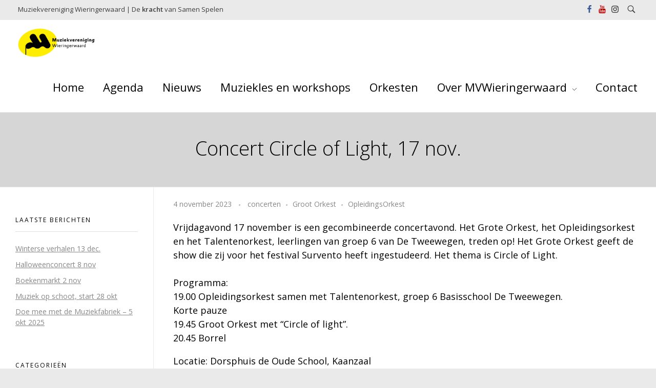

--- FILE ---
content_type: text/html; charset=UTF-8
request_url: https://www.muziekverenigingwieringerwaard.nl/17-nov-concert-circle-of-light/
body_size: 71340
content:
<!DOCTYPE html>
<!--[if IE 9 ]>   <html class="no-js oldie ie9 ie" lang="nl-NL" > <![endif]-->
<!--[if (gt IE 9)|!(IE)]><!--> <html class="no-js" lang="nl-NL" > <!--<![endif]-->
<head>
        <meta charset="UTF-8" >
        <meta http-equiv="X-UA-Compatible" content="IE=edge">
        <!-- devices setting -->
        <meta name="viewport"   content="initial-scale=1,user-scalable=no,width=device-width">

<!-- outputs by wp_head -->
<title>Concert Circle of Light, 17 nov. &#8211; MuziekverenigingWieringerwaard</title>
<meta name='robots' content='max-image-preview:large' />
<link rel='dns-prefetch' href='//fonts.googleapis.com' />
<link rel="alternate" type="application/rss+xml" title="MuziekverenigingWieringerwaard &raquo; feed" href="https://www.muziekverenigingwieringerwaard.nl/feed/" />
<link rel="alternate" type="application/rss+xml" title="MuziekverenigingWieringerwaard &raquo; reacties feed" href="https://www.muziekverenigingwieringerwaard.nl/comments/feed/" />
<link rel="alternate" title="oEmbed (JSON)" type="application/json+oembed" href="https://www.muziekverenigingwieringerwaard.nl/wp-json/oembed/1.0/embed?url=https%3A%2F%2Fwww.muziekverenigingwieringerwaard.nl%2F17-nov-concert-circle-of-light%2F" />
<link rel="alternate" title="oEmbed (XML)" type="text/xml+oembed" href="https://www.muziekverenigingwieringerwaard.nl/wp-json/oembed/1.0/embed?url=https%3A%2F%2Fwww.muziekverenigingwieringerwaard.nl%2F17-nov-concert-circle-of-light%2F&#038;format=xml" />
<style id='wp-img-auto-sizes-contain-inline-css'>
img:is([sizes=auto i],[sizes^="auto," i]){contain-intrinsic-size:3000px 1500px}
/*# sourceURL=wp-img-auto-sizes-contain-inline-css */
</style>
<style id='wp-emoji-styles-inline-css'>

	img.wp-smiley, img.emoji {
		display: inline !important;
		border: none !important;
		box-shadow: none !important;
		height: 1em !important;
		width: 1em !important;
		margin: 0 0.07em !important;
		vertical-align: -0.1em !important;
		background: none !important;
		padding: 0 !important;
	}
/*# sourceURL=wp-emoji-styles-inline-css */
</style>
<link rel='stylesheet' id='wp-block-library-css' href='https://www.muziekverenigingwieringerwaard.nl/wp-includes/css/dist/block-library/style.min.css?ver=6.9' media='all' />
<style id='classic-theme-styles-inline-css'>
/*! This file is auto-generated */
.wp-block-button__link{color:#fff;background-color:#32373c;border-radius:9999px;box-shadow:none;text-decoration:none;padding:calc(.667em + 2px) calc(1.333em + 2px);font-size:1.125em}.wp-block-file__button{background:#32373c;color:#fff;text-decoration:none}
/*# sourceURL=/wp-includes/css/classic-themes.min.css */
</style>
<style id='global-styles-inline-css'>
:root{--wp--preset--aspect-ratio--square: 1;--wp--preset--aspect-ratio--4-3: 4/3;--wp--preset--aspect-ratio--3-4: 3/4;--wp--preset--aspect-ratio--3-2: 3/2;--wp--preset--aspect-ratio--2-3: 2/3;--wp--preset--aspect-ratio--16-9: 16/9;--wp--preset--aspect-ratio--9-16: 9/16;--wp--preset--color--black: #000000;--wp--preset--color--cyan-bluish-gray: #abb8c3;--wp--preset--color--white: #ffffff;--wp--preset--color--pale-pink: #f78da7;--wp--preset--color--vivid-red: #cf2e2e;--wp--preset--color--luminous-vivid-orange: #ff6900;--wp--preset--color--luminous-vivid-amber: #fcb900;--wp--preset--color--light-green-cyan: #7bdcb5;--wp--preset--color--vivid-green-cyan: #00d084;--wp--preset--color--pale-cyan-blue: #8ed1fc;--wp--preset--color--vivid-cyan-blue: #0693e3;--wp--preset--color--vivid-purple: #9b51e0;--wp--preset--gradient--vivid-cyan-blue-to-vivid-purple: linear-gradient(135deg,rgb(6,147,227) 0%,rgb(155,81,224) 100%);--wp--preset--gradient--light-green-cyan-to-vivid-green-cyan: linear-gradient(135deg,rgb(122,220,180) 0%,rgb(0,208,130) 100%);--wp--preset--gradient--luminous-vivid-amber-to-luminous-vivid-orange: linear-gradient(135deg,rgb(252,185,0) 0%,rgb(255,105,0) 100%);--wp--preset--gradient--luminous-vivid-orange-to-vivid-red: linear-gradient(135deg,rgb(255,105,0) 0%,rgb(207,46,46) 100%);--wp--preset--gradient--very-light-gray-to-cyan-bluish-gray: linear-gradient(135deg,rgb(238,238,238) 0%,rgb(169,184,195) 100%);--wp--preset--gradient--cool-to-warm-spectrum: linear-gradient(135deg,rgb(74,234,220) 0%,rgb(151,120,209) 20%,rgb(207,42,186) 40%,rgb(238,44,130) 60%,rgb(251,105,98) 80%,rgb(254,248,76) 100%);--wp--preset--gradient--blush-light-purple: linear-gradient(135deg,rgb(255,206,236) 0%,rgb(152,150,240) 100%);--wp--preset--gradient--blush-bordeaux: linear-gradient(135deg,rgb(254,205,165) 0%,rgb(254,45,45) 50%,rgb(107,0,62) 100%);--wp--preset--gradient--luminous-dusk: linear-gradient(135deg,rgb(255,203,112) 0%,rgb(199,81,192) 50%,rgb(65,88,208) 100%);--wp--preset--gradient--pale-ocean: linear-gradient(135deg,rgb(255,245,203) 0%,rgb(182,227,212) 50%,rgb(51,167,181) 100%);--wp--preset--gradient--electric-grass: linear-gradient(135deg,rgb(202,248,128) 0%,rgb(113,206,126) 100%);--wp--preset--gradient--midnight: linear-gradient(135deg,rgb(2,3,129) 0%,rgb(40,116,252) 100%);--wp--preset--font-size--small: 13px;--wp--preset--font-size--medium: 20px;--wp--preset--font-size--large: 36px;--wp--preset--font-size--x-large: 42px;--wp--preset--spacing--20: 0.44rem;--wp--preset--spacing--30: 0.67rem;--wp--preset--spacing--40: 1rem;--wp--preset--spacing--50: 1.5rem;--wp--preset--spacing--60: 2.25rem;--wp--preset--spacing--70: 3.38rem;--wp--preset--spacing--80: 5.06rem;--wp--preset--shadow--natural: 6px 6px 9px rgba(0, 0, 0, 0.2);--wp--preset--shadow--deep: 12px 12px 50px rgba(0, 0, 0, 0.4);--wp--preset--shadow--sharp: 6px 6px 0px rgba(0, 0, 0, 0.2);--wp--preset--shadow--outlined: 6px 6px 0px -3px rgb(255, 255, 255), 6px 6px rgb(0, 0, 0);--wp--preset--shadow--crisp: 6px 6px 0px rgb(0, 0, 0);}:where(.is-layout-flex){gap: 0.5em;}:where(.is-layout-grid){gap: 0.5em;}body .is-layout-flex{display: flex;}.is-layout-flex{flex-wrap: wrap;align-items: center;}.is-layout-flex > :is(*, div){margin: 0;}body .is-layout-grid{display: grid;}.is-layout-grid > :is(*, div){margin: 0;}:where(.wp-block-columns.is-layout-flex){gap: 2em;}:where(.wp-block-columns.is-layout-grid){gap: 2em;}:where(.wp-block-post-template.is-layout-flex){gap: 1.25em;}:where(.wp-block-post-template.is-layout-grid){gap: 1.25em;}.has-black-color{color: var(--wp--preset--color--black) !important;}.has-cyan-bluish-gray-color{color: var(--wp--preset--color--cyan-bluish-gray) !important;}.has-white-color{color: var(--wp--preset--color--white) !important;}.has-pale-pink-color{color: var(--wp--preset--color--pale-pink) !important;}.has-vivid-red-color{color: var(--wp--preset--color--vivid-red) !important;}.has-luminous-vivid-orange-color{color: var(--wp--preset--color--luminous-vivid-orange) !important;}.has-luminous-vivid-amber-color{color: var(--wp--preset--color--luminous-vivid-amber) !important;}.has-light-green-cyan-color{color: var(--wp--preset--color--light-green-cyan) !important;}.has-vivid-green-cyan-color{color: var(--wp--preset--color--vivid-green-cyan) !important;}.has-pale-cyan-blue-color{color: var(--wp--preset--color--pale-cyan-blue) !important;}.has-vivid-cyan-blue-color{color: var(--wp--preset--color--vivid-cyan-blue) !important;}.has-vivid-purple-color{color: var(--wp--preset--color--vivid-purple) !important;}.has-black-background-color{background-color: var(--wp--preset--color--black) !important;}.has-cyan-bluish-gray-background-color{background-color: var(--wp--preset--color--cyan-bluish-gray) !important;}.has-white-background-color{background-color: var(--wp--preset--color--white) !important;}.has-pale-pink-background-color{background-color: var(--wp--preset--color--pale-pink) !important;}.has-vivid-red-background-color{background-color: var(--wp--preset--color--vivid-red) !important;}.has-luminous-vivid-orange-background-color{background-color: var(--wp--preset--color--luminous-vivid-orange) !important;}.has-luminous-vivid-amber-background-color{background-color: var(--wp--preset--color--luminous-vivid-amber) !important;}.has-light-green-cyan-background-color{background-color: var(--wp--preset--color--light-green-cyan) !important;}.has-vivid-green-cyan-background-color{background-color: var(--wp--preset--color--vivid-green-cyan) !important;}.has-pale-cyan-blue-background-color{background-color: var(--wp--preset--color--pale-cyan-blue) !important;}.has-vivid-cyan-blue-background-color{background-color: var(--wp--preset--color--vivid-cyan-blue) !important;}.has-vivid-purple-background-color{background-color: var(--wp--preset--color--vivid-purple) !important;}.has-black-border-color{border-color: var(--wp--preset--color--black) !important;}.has-cyan-bluish-gray-border-color{border-color: var(--wp--preset--color--cyan-bluish-gray) !important;}.has-white-border-color{border-color: var(--wp--preset--color--white) !important;}.has-pale-pink-border-color{border-color: var(--wp--preset--color--pale-pink) !important;}.has-vivid-red-border-color{border-color: var(--wp--preset--color--vivid-red) !important;}.has-luminous-vivid-orange-border-color{border-color: var(--wp--preset--color--luminous-vivid-orange) !important;}.has-luminous-vivid-amber-border-color{border-color: var(--wp--preset--color--luminous-vivid-amber) !important;}.has-light-green-cyan-border-color{border-color: var(--wp--preset--color--light-green-cyan) !important;}.has-vivid-green-cyan-border-color{border-color: var(--wp--preset--color--vivid-green-cyan) !important;}.has-pale-cyan-blue-border-color{border-color: var(--wp--preset--color--pale-cyan-blue) !important;}.has-vivid-cyan-blue-border-color{border-color: var(--wp--preset--color--vivid-cyan-blue) !important;}.has-vivid-purple-border-color{border-color: var(--wp--preset--color--vivid-purple) !important;}.has-vivid-cyan-blue-to-vivid-purple-gradient-background{background: var(--wp--preset--gradient--vivid-cyan-blue-to-vivid-purple) !important;}.has-light-green-cyan-to-vivid-green-cyan-gradient-background{background: var(--wp--preset--gradient--light-green-cyan-to-vivid-green-cyan) !important;}.has-luminous-vivid-amber-to-luminous-vivid-orange-gradient-background{background: var(--wp--preset--gradient--luminous-vivid-amber-to-luminous-vivid-orange) !important;}.has-luminous-vivid-orange-to-vivid-red-gradient-background{background: var(--wp--preset--gradient--luminous-vivid-orange-to-vivid-red) !important;}.has-very-light-gray-to-cyan-bluish-gray-gradient-background{background: var(--wp--preset--gradient--very-light-gray-to-cyan-bluish-gray) !important;}.has-cool-to-warm-spectrum-gradient-background{background: var(--wp--preset--gradient--cool-to-warm-spectrum) !important;}.has-blush-light-purple-gradient-background{background: var(--wp--preset--gradient--blush-light-purple) !important;}.has-blush-bordeaux-gradient-background{background: var(--wp--preset--gradient--blush-bordeaux) !important;}.has-luminous-dusk-gradient-background{background: var(--wp--preset--gradient--luminous-dusk) !important;}.has-pale-ocean-gradient-background{background: var(--wp--preset--gradient--pale-ocean) !important;}.has-electric-grass-gradient-background{background: var(--wp--preset--gradient--electric-grass) !important;}.has-midnight-gradient-background{background: var(--wp--preset--gradient--midnight) !important;}.has-small-font-size{font-size: var(--wp--preset--font-size--small) !important;}.has-medium-font-size{font-size: var(--wp--preset--font-size--medium) !important;}.has-large-font-size{font-size: var(--wp--preset--font-size--large) !important;}.has-x-large-font-size{font-size: var(--wp--preset--font-size--x-large) !important;}
:where(.wp-block-post-template.is-layout-flex){gap: 1.25em;}:where(.wp-block-post-template.is-layout-grid){gap: 1.25em;}
:where(.wp-block-term-template.is-layout-flex){gap: 1.25em;}:where(.wp-block-term-template.is-layout-grid){gap: 1.25em;}
:where(.wp-block-columns.is-layout-flex){gap: 2em;}:where(.wp-block-columns.is-layout-grid){gap: 2em;}
:root :where(.wp-block-pullquote){font-size: 1.5em;line-height: 1.6;}
/*# sourceURL=global-styles-inline-css */
</style>
<link rel='stylesheet' id='contact-form-7-css' href='https://www.muziekverenigingwieringerwaard.nl/wp-content/plugins/contact-form-7/includes/css/styles.css?ver=6.1.4' media='all' />
<link rel='stylesheet' id='auxin-base-css' href='https://www.muziekverenigingwieringerwaard.nl/wp-content/themes/phlox/css/base.css?ver=2.17.11' media='all' />
<link rel='stylesheet' id='auxin-front-icon-css' href='https://www.muziekverenigingwieringerwaard.nl/wp-content/themes/phlox/css/auxin-icon.css?ver=2.17.11' media='all' />
<link rel='stylesheet' id='auxin-main-css' href='https://www.muziekverenigingwieringerwaard.nl/wp-content/themes/phlox/css/main.css?ver=2.17.11' media='all' />
<link rel='stylesheet' id='recent-posts-widget-with-thumbnails-public-style-css' href='https://www.muziekverenigingwieringerwaard.nl/wp-content/plugins/recent-posts-widget-with-thumbnails/public.css?ver=7.1.1' media='all' />
<link rel='stylesheet' id='auxin-fonts-google-css' href='//fonts.googleapis.com/css?family=Open+Sans%3A300%2C300italic%2Cregular%2Citalic%2C600%2C600italic%2C700%2C700italic%2C800%2C800italic&#038;ver=3.5' media='all' />
<link rel='stylesheet' id='auxin-custom-css' href='https://www.muziekverenigingwieringerwaard.nl/wp-content/uploads/phlox/custom.css?ver=3.5' media='all' />
<link rel='stylesheet' id='auxin-portfolio-css' href='https://www.muziekverenigingwieringerwaard.nl/wp-content/themes/phlox/css/portfolio.css?ver=2.3.12' media='all' />
<link rel='stylesheet' id='auxin-elementor-base-css' href='https://www.muziekverenigingwieringerwaard.nl/wp-content/themes/phlox/css/other/elementor.css?ver=2.17.11' media='all' />
<link rel='stylesheet' id='elementor-frontend-css' href='https://www.muziekverenigingwieringerwaard.nl/wp-content/plugins/elementor/assets/css/frontend.min.css?ver=3.34.0' media='all' />
<link rel='stylesheet' id='elementor-post-8415-css' href='https://www.muziekverenigingwieringerwaard.nl/wp-content/uploads/elementor/css/post-8415.css?ver=1768276305' media='all' />
<link rel='stylesheet' id='elementor-post-8440-css' href='https://www.muziekverenigingwieringerwaard.nl/wp-content/uploads/elementor/css/post-8440.css?ver=1768276305' media='all' />
<link rel='stylesheet' id='elementor-gf-poppins-css' href='https://fonts.googleapis.com/css?family=Poppins:100,100italic,200,200italic,300,300italic,400,400italic,500,500italic,600,600italic,700,700italic,800,800italic,900,900italic&#038;display=auto' media='all' />
<link rel='stylesheet' id='elementor-gf-ubuntu-css' href='https://fonts.googleapis.com/css?family=Ubuntu:100,100italic,200,200italic,300,300italic,400,400italic,500,500italic,600,600italic,700,700italic,800,800italic,900,900italic&#038;display=auto' media='all' />
<link rel='stylesheet' id='elementor-gf-quicksand-css' href='https://fonts.googleapis.com/css?family=Quicksand:100,100italic,200,200italic,300,300italic,400,400italic,500,500italic,600,600italic,700,700italic,800,800italic,900,900italic&#038;display=auto' media='all' />
<script src="https://www.muziekverenigingwieringerwaard.nl/wp-includes/js/jquery/jquery.min.js?ver=3.7.1" id="jquery-core-js"></script>
<script src="https://www.muziekverenigingwieringerwaard.nl/wp-includes/js/jquery/jquery-migrate.min.js?ver=3.4.1" id="jquery-migrate-js"></script>
<script id="auxin-modernizr-js-extra">
var auxin = {"ajax_url":"https://www.muziekverenigingwieringerwaard.nl/wp-admin/admin-ajax.php","is_rtl":"","is_reponsive":"1","is_framed":"","frame_width":"20","wpml_lang":"en","uploadbaseurl":"https://www.muziekverenigingwieringerwaard.nl/wp-content/uploads","nonce":"d2ea1e4976"};
//# sourceURL=auxin-modernizr-js-extra
</script>
<script id="auxin-modernizr-js-before">
/* < ![CDATA[ */
function auxinNS(n){for(var e=n.split("."),a=window,i="",r=e.length,t=0;r>t;t++)"window"!=e[t]&&(i=e[t],a[i]=a[i]||{},a=a[i]);return a;}
/* ]]> */
//# sourceURL=auxin-modernizr-js-before
</script>
<script src="https://www.muziekverenigingwieringerwaard.nl/wp-content/themes/phlox/js/solo/modernizr-custom.min.js?ver=2.17.11" id="auxin-modernizr-js"></script>
<link rel="https://api.w.org/" href="https://www.muziekverenigingwieringerwaard.nl/wp-json/" /><link rel="alternate" title="JSON" type="application/json" href="https://www.muziekverenigingwieringerwaard.nl/wp-json/wp/v2/posts/10452" /><link rel="EditURI" type="application/rsd+xml" title="RSD" href="https://www.muziekverenigingwieringerwaard.nl/xmlrpc.php?rsd" />
<meta name="generator" content="WordPress 6.9" />
<link rel="canonical" href="https://www.muziekverenigingwieringerwaard.nl/17-nov-concert-circle-of-light/" />
<link rel='shortlink' href='https://www.muziekverenigingwieringerwaard.nl/?p=10452' />
    <meta name="title"       content="Concert Circle of Light, 17 nov." />
    <meta name="description" content="Vrijdagavond 17 november is een gecombineerde concertavond. Het Grote Orkest, het Opleidingsorkest en het Talentenorkest, leerlingen van groep 6 van De Tweewegen, treden op! Het Grote Orkest geeft de show die zij voor het festival Survento heeft ingestudeerd. Het thema is Circle of Light. Programma:19.00 Opleidingsorkest samen met Talentenorkest, groep 6 Basisschool De Tweewegen.Korte pauze19.45 [&hellip;]" />
    <!-- Chrome, Firefox OS and Opera -->
<meta name="theme-color" content="#eaeaea" />
<!-- Windows Phone -->
<meta name="msapplication-navbutton-color" content="#eaeaea" />
<!-- iOS Safari -->
<meta name="apple-mobile-web-app-capable" content="yes">
<meta name="apple-mobile-web-app-status-bar-style" content="black-translucent">

<meta name="generator" content="Elementor 3.34.0; features: additional_custom_breakpoints; settings: css_print_method-external, google_font-enabled, font_display-auto">
			<style>
				.e-con.e-parent:nth-of-type(n+4):not(.e-lazyloaded):not(.e-no-lazyload),
				.e-con.e-parent:nth-of-type(n+4):not(.e-lazyloaded):not(.e-no-lazyload) * {
					background-image: none !important;
				}
				@media screen and (max-height: 1024px) {
					.e-con.e-parent:nth-of-type(n+3):not(.e-lazyloaded):not(.e-no-lazyload),
					.e-con.e-parent:nth-of-type(n+3):not(.e-lazyloaded):not(.e-no-lazyload) * {
						background-image: none !important;
					}
				}
				@media screen and (max-height: 640px) {
					.e-con.e-parent:nth-of-type(n+2):not(.e-lazyloaded):not(.e-no-lazyload),
					.e-con.e-parent:nth-of-type(n+2):not(.e-lazyloaded):not(.e-no-lazyload) * {
						background-image: none !important;
					}
				}
			</style>
			<link rel="icon" href="https://www.muziekverenigingwieringerwaard.nl/wp-content/uploads/2019/02/cropped-Untitled-drawing-32x32.png" sizes="32x32" />
<link rel="icon" href="https://www.muziekverenigingwieringerwaard.nl/wp-content/uploads/2019/02/cropped-Untitled-drawing-192x192.png" sizes="192x192" />
<link rel="apple-touch-icon" href="https://www.muziekverenigingwieringerwaard.nl/wp-content/uploads/2019/02/cropped-Untitled-drawing-180x180.png" />
<meta name="msapplication-TileImage" content="https://www.muziekverenigingwieringerwaard.nl/wp-content/uploads/2019/02/cropped-Untitled-drawing-270x270.png" />
<!-- end wp_head -->
</head>


<body class="wp-singular post-template-default single single-post postid-10452 single-format-standard wp-custom-logo wp-theme-phlox elementor-default elementor-kit-8418 phlox aux-dom-unready aux-full-width aux-resp aux-s-fhd aux-top-sticky  aux-page-animation-off _auxels"  data-framed="">


<div id="inner-body">

            <div id="top-header" class="aux-top-header aux-territory aux--container">
                <div class="aux-wrapper aux-float-layout">

                    <div class="aux-container aux-fold aux-float-wrapper"><div class="aux-header-msg aux-start aux-middle "><p><p>Muziekvereniging Wieringerwaard    |     De <b>kracht </b> van Samen Spelen </p></p></div>    <div  class="aux-search-section aux-end aux-middle ">
            <button class="aux-search-icon  auxicon-search-4 aux-overlay-search "></button>
            </div>

<section class="widget-socials aux-socials-container aux-end aux-middle  aux-socials-header aux-horizontal aux-small aux-brand-color">

		<ul class="aux-social-list">

		<li ><a class="facebook" href="https://nl-nl.facebook.com/MuziekverenigingWieringerwaard/" target="_blank" ><span class="auxicon-facebook"></span></a></li>
		<li ><a class="youtube" href="https://www.youtube.com/channel/UC3hCge-i-Jpvkli4ox40jDw/videos" target="_blank" ><span class="auxicon-youtube"></span></a></li>
		<li ><a class="instagram" href="https://www.instagram.com/muziekverenigingwieringerwaard/" target="_blank" ><span class="auxicon-instagram"></span></a></li>
		</ul><!-- end socials -->

		</section><!-- end socials container -->
</div>
                </div><!-- end wrapper -->
            </div><!-- end top header -->
            <header id="site-header"   class="site-header-section aux-territory aux-boxed-container aux-header-dark aux-add-border " style="" data-sticky-height="60" data-color-scheme="dark" data-sticky-scheme="dark" role="banner">
        <div class="aux-wrapper">

                <div class="aux-container aux-fold">
                            <div class="aux-header aux-header-elements-wrapper aux-float-layout">
                <!-- ribbon bar -->
                <div class="aux-header-elements">

                    <!-- logo -->
                    <div id="logo" class="aux-logo-header aux-start aux-fill aux-tablet-center aux-phone-left">
                            <div class="aux-logo aux-logo-header-inner aux-scale">
    <a href="https://www.muziekverenigingwieringerwaard.nl/" class="custom-logo-link aux-logo-anchor aux-logo-anchor1 aux-middle aux-has-logo" rel="home"><img width="1814" height="672" src="https://www.muziekverenigingwieringerwaard.nl/wp-content/uploads/2019/02/cropped-MW_LOGO-LIGGEND.png" class="custom-logo aux-logo-image aux-logo-image1 aux-logo-light" alt="MuziekverenigingWieringerwaard" decoding="async" srcset="https://www.muziekverenigingwieringerwaard.nl/wp-content/uploads/2019/02/cropped-MW_LOGO-LIGGEND.png 1814w, https://www.muziekverenigingwieringerwaard.nl/wp-content/uploads/2019/02/cropped-MW_LOGO-LIGGEND-300x111.png 300w, https://www.muziekverenigingwieringerwaard.nl/wp-content/uploads/2019/02/cropped-MW_LOGO-LIGGEND-768x285.png 768w, https://www.muziekverenigingwieringerwaard.nl/wp-content/uploads/2019/02/cropped-MW_LOGO-LIGGEND-1024x379.png 1024w" sizes="(max-width: 1814px) 100vw, 1814px" /></a>        <section class="aux-logo-text aux-middle">
            <h3 class="site-title">
                <a href="https://www.muziekverenigingwieringerwaard.nl/" title="MuziekverenigingWieringerwaard" rel="home">MuziekverenigingWieringerwaard</a>
            </h3>
            <p class="site-description">De kracht van Samen Spelen</p>        </section>

    </div><!-- end logo aux-fold -->

                    </div>
                                        <!-- burger -->
                    <div id="nav-burger" class="aux-burger-box aux-end aux-phone-on aux-middle" data-target-panel="offcanvas" data-target-menu="overlay" data-target-content=".site-header-section .aux-master-menu">
                        <div class="aux-burger aux-thick-small"><span class="mid-line"></span></div>
                    </div>
                                                                                <div class="aux-btns-box aux-btn1-box aux-end aux-middle aux-tablet-off aux-phone-off ">
                                            </div>
                    <div class="aux-btns-box aux-btn2-box aux-end aux-middle aux-tablet-off aux-phone-off ">
                                            </div>
                                                            <!-- menu -->
                    <div class="aux-menu-box aux-phone-off aux-auto-locate aux-end aux-fill aux-tablet-center" data-tablet=".aux-header .secondary-bar">
                    <!-- start master menu -->
<nav id="master-menu-main-header" class="menu-hoofdmenu-container">

	<ul id="menu-hoofdmenu" class="aux-master-menu aux-no-js aux-skin-classic-center aux-horizontal aux-with-indicator" data-type="horizontal"  data-switch-type="toggle" data-switch-parent=".aux-offcanvas-menu .offcanvas-content" data-switch-width="767"  >
		<!-- start single menu -->
		<li id="menu-item-1605" class="menu-item menu-item-type-post_type menu-item-object-page menu-item-home menu-item-1605 aux-menu-depth-0 aux-menu-root-1 aux-menu-item">
			<a href="https://www.muziekverenigingwieringerwaard.nl/" class="aux-item-content">
				<span class="aux-menu-label">Home</span>
			</a>
		</li>
		<!-- end single menu -->
		<!-- start single menu -->
		<li id="menu-item-9729" class="menu-item menu-item-type-post_type menu-item-object-page menu-item-9729 aux-menu-depth-0 aux-menu-root-2 aux-menu-item">
			<a href="https://www.muziekverenigingwieringerwaard.nl/agenda-2/" class="aux-item-content">
				<span class="aux-menu-label">Agenda</span>
			</a>
		</li>
		<!-- end single menu -->
		<!-- start single menu -->
		<li id="menu-item-853" class="menu-item menu-item-type-post_type menu-item-object-page current_page_parent menu-item-853 aux-menu-depth-0 aux-menu-root-3 aux-menu-item">
			<a href="https://www.muziekverenigingwieringerwaard.nl/nieuws/" class="aux-item-content">
				<span class="aux-menu-label">Nieuws</span>
			</a>
		</li>
		<!-- end single menu -->
		<!-- start single menu -->
		<li id="menu-item-669" class="menu-item menu-item-type-post_type menu-item-object-page menu-item-669 aux-menu-depth-0 aux-menu-root-4 aux-menu-item">
			<a href="https://www.muziekverenigingwieringerwaard.nl/muziekschool-2-2/" class="aux-item-content">
				<span class="aux-menu-label">Muziekles en workshops</span>
			</a>
		</li>
		<!-- end single menu -->
		<!-- start single menu -->
		<li id="menu-item-670" class="menu-item menu-item-type-post_type menu-item-object-page menu-item-670 aux-menu-depth-0 aux-menu-root-5 aux-menu-item">
			<a href="https://www.muziekverenigingwieringerwaard.nl/orkesten-2/" class="aux-item-content">
				<span class="aux-menu-label">Orkesten</span>
			</a>
		</li>
		<!-- end single menu -->

		<!-- start submenu -->
		<li id="menu-item-51" class="menu-item menu-item-type-post_type menu-item-object-page menu-item-has-children menu-item-51 aux-menu-depth-0 aux-menu-root-6 aux-menu-item">
			<a href="https://www.muziekverenigingwieringerwaard.nl/vereniging/" class="aux-item-content">
				<span class="aux-menu-label">Over MVWieringerwaard</span>
			</a>

		<ul class="sub-menu aux-submenu">
			<li id="menu-item-11496" class="menu-item menu-item-type-post_type menu-item-object-page menu-item-11496 aux-menu-depth-1 aux-menu-item">
				<a href="https://www.muziekverenigingwieringerwaard.nl/vereniging/" class="aux-item-content">
					<span class="aux-menu-label">Informatie lidmaatschap</span>
				</a>
			</li>
			<li id="menu-item-11497" class="menu-item menu-item-type-post_type menu-item-object-page menu-item-11497 aux-menu-depth-1 aux-menu-item">
				<a href="https://www.muziekverenigingwieringerwaard.nl/vereniging/" class="aux-item-content">
					<span class="aux-menu-label">Bestuur</span>
				</a>
			</li>
			<li id="menu-item-10360" class="menu-item menu-item-type-post_type menu-item-object-page menu-item-10360 aux-menu-depth-1 aux-menu-item">
				<a href="https://www.muziekverenigingwieringerwaard.nl/steun/" class="aux-item-content">
					<span class="aux-menu-label">Steun de vereniging</span>
				</a>
			</li>
			<li id="menu-item-10406" class="menu-item menu-item-type-custom menu-item-object-custom menu-item-10406 aux-menu-depth-1 aux-menu-item">
				<a href="https://www.wieringerwaerdt.nl/aktueel/de-gouden-jaren-van-drumband-wieringerwaard/" class="aux-item-content">
					<span class="aux-menu-label">Historie (link)</span>
				</a>
			</li>
		</ul>
		</li>
		<!-- end submenu -->
		<!-- start single menu -->
		<li id="menu-item-881" class="menu-item menu-item-type-post_type menu-item-object-page menu-item-881 aux-menu-depth-0 aux-menu-root-7 aux-menu-item">
			<a href="https://www.muziekverenigingwieringerwaard.nl/contact/" class="aux-item-content">
				<span class="aux-menu-label">Contact</span>
			</a>
		</li>
		<!-- end single menu -->
	</ul>

</nav>
<!-- end master menu -->
                    </div>
                                    </div>
                <!-- secondary bar: this element will be filled in tablet size -->
                <div class="bottom-bar secondary-bar aux-tablet-on aux-float-wrapper"></div>

                <!-- toggle menu bar: this element will be filled in tablet and mobile size -->
                <div class="aux-toggle-menu-bar"></div>
            </div>
                        </div>
                </div><!-- end of wrapper -->
    </header><!-- end header -->
            <header id="site-title" class="page-title-section">

            <div class="page-header aux-wrapper aux-auto-height aux-semi-full-container aux-center aux-middle aux-dark aux-arrow-none" style="display:block; background-color: #d6d6d6 !important; "   >

                
                <div class="aux-container" >

                    
                                        <div class="aux-page-title-entry">
                                            <div class="aux-page-title-box">
                                                <section class="page-title-group" >
                                                                <h1 class="page-title">Concert Circle of Light, 17 nov.</h1>
                                                            </section>

                                                    </div>
                    </div><!-- end title entry -->
                                    </div>

                <div class="aux-header-overlay" style="background-color: rgba(255, 255, 255, 0)"></div>
            </div><!-- end page header -->
        </header> <!-- end page header -->
        
    <main id="main" class="aux-main aux-territory  aux-single aux-boxed-container left-sidebar aux-has-sidebar aux-sidebar-style-border aux-user-entry" >
        <div class="aux-wrapper">
            <div class="aux-container aux-fold">

                <div id="primary" class="aux-primary" >
                    <div class="content" role="main"  >

                                                            <article class="aux-simple-context post-10452 post type-post status-publish format-standard hentry category-concerten category-groot-orkest-2 category-opleidingsorkest" >

                                                                                        <div class="entry-main">

                                                <header class="entry-header ">
                                                <h2 class="entry-title  aux-visually-hide">Concert Circle of Light, 17 nov.</h2>                                                    <div class="entry-format">
                                                        <div class="post-format"> </div>
                                                    </div>
                                                </header>

                                                                                                <div class="entry-info ">
                                                                                                        <div class="entry-date"><time datetime="2023-11-04T16:27:40+01:00" >4 november 2023</time></div>
                                                                                                        <div class="entry-tax">
                                                                                                                <a href="https://www.muziekverenigingwieringerwaard.nl/category/concerten/" title="Bekijk alle berichten in concerten" rel="category" >concerten</a><a href="https://www.muziekverenigingwieringerwaard.nl/category/groot-orkest-2/" title="Bekijk alle berichten in Groot Orkest" rel="category" >Groot Orkest</a><a href="https://www.muziekverenigingwieringerwaard.nl/category/opleidingsorkest/" title="Bekijk alle berichten in OpleidingsOrkest" rel="category" >OpleidingsOrkest</a>                                                    </div>
                                                                                                    </div>
                                                
                                                <div class="entry-content">
                                                    
<p>Vrijdagavond 17 november is een gecombineerde concertavond. Het Grote Orkest, het Opleidingsorkest en het Talentenorkest, leerlingen van groep 6 van De Tweewegen, treden op! Het Grote Orkest geeft de show die zij voor het festival Survento heeft ingestudeerd. Het thema is Circle of Light. <br><br>Programma:<br>19.00 Opleidingsorkest samen met Talentenorkest, groep 6 Basisschool De Tweewegen.<br>Korte pauze<br>19.45 Groot Orkest met &#8220;Circle of light&#8221;. <br>20.45 Borrel</p>



<p>Locatie: Dorsphuis de Oude School, Kaanzaal<br>Aanvang: 19.00<br>Toegang gratis<br></p>



<figure class="wp-block-image size-large is-resized"><img fetchpriority="high" decoding="async" src="https://www.muziekverenigingwieringerwaard.nl/wp-content/uploads/surventoafterconcert_website_vierkant-1024x1024.jpg" alt="" class="wp-image-10453" width="604" height="604" srcset="https://www.muziekverenigingwieringerwaard.nl/wp-content/uploads/surventoafterconcert_website_vierkant-1024x1024.jpg 1024w, https://www.muziekverenigingwieringerwaard.nl/wp-content/uploads/surventoafterconcert_website_vierkant-300x300.jpg 300w, https://www.muziekverenigingwieringerwaard.nl/wp-content/uploads/surventoafterconcert_website_vierkant-150x150.jpg 150w, https://www.muziekverenigingwieringerwaard.nl/wp-content/uploads/surventoafterconcert_website_vierkant-768x768.jpg 768w, https://www.muziekverenigingwieringerwaard.nl/wp-content/uploads/surventoafterconcert_website_vierkant.jpg 1055w" sizes="(max-width: 604px) 100vw, 604px" /></figure>
<div class="clear"></div>                                                </div>

                                                                                            </div>


                                            
    <nav class="aux-next-prev-posts nav-skin-minimal">

                <section class="np-prev-section "   >
            <a href="https://www.muziekverenigingwieringerwaard.nl/survento-festival/">
                <div class="np-arrow">
                                        <div class="aux-arrow-nav aux-hover-slide aux-round aux-outline aux-medium">
                        <span class="aux-overlay"></span>
                        <span class="aux-svg-arrow aux-medium-left"></span>
                        <span class="aux-hover-arrow aux-svg-arrow aux-medium-left aux-white"></span>
                    </div>
                                    </div>
                <p class="np-nav-text">Vorige bericht</p>
                                <h4 class="np-title">Survento Festival, 11 nov.</h4>
                            </a>
        </section>
        
        
                <section class="np-next-section "  >
            <a href="https://www.muziekverenigingwieringerwaard.nl/muziek-op-schoot/">
                <div class="np-arrow">
                                        <div class="aux-arrow-nav aux-hover-slide aux-round aux-outline aux-medium">
                        <span class="aux-overlay"></span>
                        <span class="aux-svg-arrow aux-medium-right"></span>
                        <span class="aux-hover-arrow aux-svg-arrow aux-medium-right aux-white"></span>
                    </div>
                                    </div>
                <p class="np-nav-text">Volgend bericht</p>
                                <h4 class="np-title">VOL- Muziek op schoot, vanaf 6 mrt-VOL</h4>
                            </a>
        </section>
        
    </nav>


                                            
                                       </article>


<!-- You can start editing here. -->


        <!-- If comments are closed. -->
    <p class="nocomments">Reacties zijn gesloten.</p>

    



                    </div><!-- end content -->
                </div><!-- end primary -->


                
            <aside class="aux-sidebar aux-sidebar-primary">
                <div class="sidebar-inner">
                    <div class="sidebar-content">
<div class="aux-widget-area">
		<section id="recent-posts-2" class=" aux-open widget-container widget_recent_entries">
		<h3 class="widget-title">Laatste berichten</h3>
		<ul>
											<li>
					<a href="https://www.muziekverenigingwieringerwaard.nl/winterse-verhalen-13-dec/">Winterse verhalen 13 dec.</a>
									</li>
											<li>
					<a href="https://www.muziekverenigingwieringerwaard.nl/halloweenconcert-8-nov/">Halloweenconcert 8 nov</a>
									</li>
											<li>
					<a href="https://www.muziekverenigingwieringerwaard.nl/boekenmarkt-2-nov/">Boekenmarkt 2 nov</a>
									</li>
											<li>
					<a href="https://www.muziekverenigingwieringerwaard.nl/muziek-op-schoot-start-26-okt/">Muziek op schoot, start 28 okt</a>
									</li>
											<li>
					<a href="https://www.muziekverenigingwieringerwaard.nl/doe-mee-met-de-muziekfabriek-5-okt-2025/">Doe mee met de Muziekfabriek &#8211; 5 okt 2025</a>
									</li>
					</ul>

		</section></div><div class="aux-widget-area"><section id="categories-4" class=" aux-open widget-container widget_categories "><h3 class="widget-title">Categorieën</h3>
			<ul>
					<li class="cat-item cat-item-5"><a href="https://www.muziekverenigingwieringerwaard.nl/category/activiteiten/">activiteiten</a> (48)
</li>
	<li class="cat-item cat-item-8"><a href="https://www.muziekverenigingwieringerwaard.nl/category/concerten/">concerten</a> (42)
</li>
	<li class="cat-item cat-item-1"><a href="https://www.muziekverenigingwieringerwaard.nl/category/geen-categorie/">Geen categorie</a> (17)
</li>
	<li class="cat-item cat-item-39"><a href="https://www.muziekverenigingwieringerwaard.nl/category/groot-orkest-2/">Groot Orkest</a> (16)
</li>
	<li class="cat-item cat-item-6"><a href="https://www.muziekverenigingwieringerwaard.nl/category/jubileumjaar/">jubileumjaar</a> (10)
</li>
	<li class="cat-item cat-item-27"><a href="https://www.muziekverenigingwieringerwaard.nl/category/muziekschool/">muziekschool</a> (12)
</li>
	<li class="cat-item cat-item-28"><a href="https://www.muziekverenigingwieringerwaard.nl/category/opleidingsconcert/">Opleidingsconcert</a> (8)
</li>
	<li class="cat-item cat-item-29"><a href="https://www.muziekverenigingwieringerwaard.nl/category/opleidingsorkest/">OpleidingsOrkest</a> (9)
</li>
	<li class="cat-item cat-item-9"><a href="https://www.muziekverenigingwieringerwaard.nl/category/overig/">overig</a> (6)
</li>
			</ul>

			</section><section id="archives-4" class=" aux-open widget-container widget_archive "><h3 class="widget-title">Archief</h3>
			<ul>
					<li><a href='https://www.muziekverenigingwieringerwaard.nl/2025/11/'>november 2025</a></li>
	<li><a href='https://www.muziekverenigingwieringerwaard.nl/2025/10/'>oktober 2025</a></li>
	<li><a href='https://www.muziekverenigingwieringerwaard.nl/2025/07/'>juli 2025</a></li>
	<li><a href='https://www.muziekverenigingwieringerwaard.nl/2025/06/'>juni 2025</a></li>
	<li><a href='https://www.muziekverenigingwieringerwaard.nl/2025/04/'>april 2025</a></li>
	<li><a href='https://www.muziekverenigingwieringerwaard.nl/2025/02/'>februari 2025</a></li>
	<li><a href='https://www.muziekverenigingwieringerwaard.nl/2024/11/'>november 2024</a></li>
	<li><a href='https://www.muziekverenigingwieringerwaard.nl/2024/10/'>oktober 2024</a></li>
	<li><a href='https://www.muziekverenigingwieringerwaard.nl/2024/09/'>september 2024</a></li>
	<li><a href='https://www.muziekverenigingwieringerwaard.nl/2024/08/'>augustus 2024</a></li>
	<li><a href='https://www.muziekverenigingwieringerwaard.nl/2024/07/'>juli 2024</a></li>
	<li><a href='https://www.muziekverenigingwieringerwaard.nl/2024/06/'>juni 2024</a></li>
	<li><a href='https://www.muziekverenigingwieringerwaard.nl/2024/03/'>maart 2024</a></li>
	<li><a href='https://www.muziekverenigingwieringerwaard.nl/2024/01/'>januari 2024</a></li>
	<li><a href='https://www.muziekverenigingwieringerwaard.nl/2023/11/'>november 2023</a></li>
	<li><a href='https://www.muziekverenigingwieringerwaard.nl/2023/10/'>oktober 2023</a></li>
	<li><a href='https://www.muziekverenigingwieringerwaard.nl/2023/06/'>juni 2023</a></li>
	<li><a href='https://www.muziekverenigingwieringerwaard.nl/2023/05/'>mei 2023</a></li>
	<li><a href='https://www.muziekverenigingwieringerwaard.nl/2023/03/'>maart 2023</a></li>
	<li><a href='https://www.muziekverenigingwieringerwaard.nl/2023/02/'>februari 2023</a></li>
	<li><a href='https://www.muziekverenigingwieringerwaard.nl/2023/01/'>januari 2023</a></li>
	<li><a href='https://www.muziekverenigingwieringerwaard.nl/2022/12/'>december 2022</a></li>
	<li><a href='https://www.muziekverenigingwieringerwaard.nl/2022/11/'>november 2022</a></li>
	<li><a href='https://www.muziekverenigingwieringerwaard.nl/2022/09/'>september 2022</a></li>
	<li><a href='https://www.muziekverenigingwieringerwaard.nl/2022/08/'>augustus 2022</a></li>
	<li><a href='https://www.muziekverenigingwieringerwaard.nl/2022/05/'>mei 2022</a></li>
	<li><a href='https://www.muziekverenigingwieringerwaard.nl/2022/04/'>april 2022</a></li>
	<li><a href='https://www.muziekverenigingwieringerwaard.nl/2022/03/'>maart 2022</a></li>
	<li><a href='https://www.muziekverenigingwieringerwaard.nl/2022/02/'>februari 2022</a></li>
	<li><a href='https://www.muziekverenigingwieringerwaard.nl/2022/01/'>januari 2022</a></li>
	<li><a href='https://www.muziekverenigingwieringerwaard.nl/2021/12/'>december 2021</a></li>
	<li><a href='https://www.muziekverenigingwieringerwaard.nl/2021/11/'>november 2021</a></li>
	<li><a href='https://www.muziekverenigingwieringerwaard.nl/2021/10/'>oktober 2021</a></li>
	<li><a href='https://www.muziekverenigingwieringerwaard.nl/2021/09/'>september 2021</a></li>
	<li><a href='https://www.muziekverenigingwieringerwaard.nl/2021/07/'>juli 2021</a></li>
	<li><a href='https://www.muziekverenigingwieringerwaard.nl/2021/06/'>juni 2021</a></li>
	<li><a href='https://www.muziekverenigingwieringerwaard.nl/2021/05/'>mei 2021</a></li>
	<li><a href='https://www.muziekverenigingwieringerwaard.nl/2021/04/'>april 2021</a></li>
	<li><a href='https://www.muziekverenigingwieringerwaard.nl/2021/03/'>maart 2021</a></li>
	<li><a href='https://www.muziekverenigingwieringerwaard.nl/2021/02/'>februari 2021</a></li>
	<li><a href='https://www.muziekverenigingwieringerwaard.nl/2021/01/'>januari 2021</a></li>
	<li><a href='https://www.muziekverenigingwieringerwaard.nl/2020/12/'>december 2020</a></li>
	<li><a href='https://www.muziekverenigingwieringerwaard.nl/2020/11/'>november 2020</a></li>
	<li><a href='https://www.muziekverenigingwieringerwaard.nl/2020/10/'>oktober 2020</a></li>
	<li><a href='https://www.muziekverenigingwieringerwaard.nl/2020/09/'>september 2020</a></li>
	<li><a href='https://www.muziekverenigingwieringerwaard.nl/2020/07/'>juli 2020</a></li>
	<li><a href='https://www.muziekverenigingwieringerwaard.nl/2020/06/'>juni 2020</a></li>
	<li><a href='https://www.muziekverenigingwieringerwaard.nl/2020/05/'>mei 2020</a></li>
	<li><a href='https://www.muziekverenigingwieringerwaard.nl/2020/04/'>april 2020</a></li>
	<li><a href='https://www.muziekverenigingwieringerwaard.nl/2020/03/'>maart 2020</a></li>
	<li><a href='https://www.muziekverenigingwieringerwaard.nl/2020/02/'>februari 2020</a></li>
	<li><a href='https://www.muziekverenigingwieringerwaard.nl/2020/01/'>januari 2020</a></li>
	<li><a href='https://www.muziekverenigingwieringerwaard.nl/2019/12/'>december 2019</a></li>
	<li><a href='https://www.muziekverenigingwieringerwaard.nl/2019/11/'>november 2019</a></li>
	<li><a href='https://www.muziekverenigingwieringerwaard.nl/2019/09/'>september 2019</a></li>
	<li><a href='https://www.muziekverenigingwieringerwaard.nl/2019/06/'>juni 2019</a></li>
	<li><a href='https://www.muziekverenigingwieringerwaard.nl/2019/05/'>mei 2019</a></li>
	<li><a href='https://www.muziekverenigingwieringerwaard.nl/2019/04/'>april 2019</a></li>
	<li><a href='https://www.muziekverenigingwieringerwaard.nl/2019/01/'>januari 2019</a></li>
			</ul>

			</section></div>                    </div><!-- end sidebar-content -->
                </div><!-- end sidebar-inner -->
            </aside><!-- end primary siderbar -->


            </div><!-- end container -->
        </div><!-- end wrapper -->
    </main><!-- end main -->


        <aside class="subfooter aux-subfooter">
            <div class="aux-wrapper">
                <div class="aux-container aux-fold">

                    <div class="aux-row">

                        <div class="aux-widget-area aux-1-4 aux-tb-3 aux-mb-1">
    <section id="block-9" class="widget-container widget_block widget_text _ph_">
<p>Dorpshuis De Oude School<br>Populierenlaan 23a<br>1766 JD Wieringerwaard</p>
</section><section id="block-6" class="widget-container widget_block widget_text _ph_">
<p>KvK-nummer: 40634283<br>IBAN: NL77 RABO 0370 5029 73</p>
</section><section id="block-8" class="widget-container widget_block widget_text _ph_">
<p></p>
</section>                    </div>
                        <div class="aux-widget-area aux-1-4 aux-tb-3 aux-mb-1">
    <section id="block-18" class="widget-container widget_block _ph_">
<div class="wp-block-columns is-layout-flex wp-container-core-columns-is-layout-9d6595d7 wp-block-columns-is-layout-flex">
<div class="wp-block-column is-vertically-aligned-bottom is-layout-flow wp-block-column-is-layout-flow" style="flex-basis:100%">
<div class="wp-block-columns is-layout-flex wp-container-core-columns-is-layout-9d6595d7 wp-block-columns-is-layout-flex">
<div class="wp-block-column is-layout-flow wp-block-column-is-layout-flow">
<ul class="wp-block-social-links has-large-icon-size is-content-justification-left is-layout-flex wp-container-core-social-links-is-layout-fdcfc74e wp-block-social-links-is-layout-flex"><li class="wp-social-link wp-social-link-facebook  wp-block-social-link"><a href="https://www.facebook.com/MuziekverenigingWieringerwaard/?locale=nl_NL" class="wp-block-social-link-anchor"><svg width="24" height="24" viewBox="0 0 24 24" version="1.1" xmlns="http://www.w3.org/2000/svg" aria-hidden="true" focusable="false"><path d="M12 2C6.5 2 2 6.5 2 12c0 5 3.7 9.1 8.4 9.9v-7H7.9V12h2.5V9.8c0-2.5 1.5-3.9 3.8-3.9 1.1 0 2.2.2 2.2.2v2.5h-1.3c-1.2 0-1.6.8-1.6 1.6V12h2.8l-.4 2.9h-2.3v7C18.3 21.1 22 17 22 12c0-5.5-4.5-10-10-10z"></path></svg><span class="wp-block-social-link-label screen-reader-text">Facebook</span></a></li></ul>
</div>



<div class="wp-block-column is-layout-flow wp-block-column-is-layout-flow">
<ul class="wp-block-social-links has-large-icon-size is-content-justification-left is-layout-flex wp-container-core-social-links-is-layout-fdcfc74e wp-block-social-links-is-layout-flex"><li class="wp-social-link wp-social-link-instagram  wp-block-social-link"><a href="https://www.instagram.com/muziekverenigingwieringerwaard/" class="wp-block-social-link-anchor"><svg width="24" height="24" viewBox="0 0 24 24" version="1.1" xmlns="http://www.w3.org/2000/svg" aria-hidden="true" focusable="false"><path d="M12,4.622c2.403,0,2.688,0.009,3.637,0.052c0.877,0.04,1.354,0.187,1.671,0.31c0.42,0.163,0.72,0.358,1.035,0.673 c0.315,0.315,0.51,0.615,0.673,1.035c0.123,0.317,0.27,0.794,0.31,1.671c0.043,0.949,0.052,1.234,0.052,3.637 s-0.009,2.688-0.052,3.637c-0.04,0.877-0.187,1.354-0.31,1.671c-0.163,0.42-0.358,0.72-0.673,1.035 c-0.315,0.315-0.615,0.51-1.035,0.673c-0.317,0.123-0.794,0.27-1.671,0.31c-0.949,0.043-1.233,0.052-3.637,0.052 s-2.688-0.009-3.637-0.052c-0.877-0.04-1.354-0.187-1.671-0.31c-0.42-0.163-0.72-0.358-1.035-0.673 c-0.315-0.315-0.51-0.615-0.673-1.035c-0.123-0.317-0.27-0.794-0.31-1.671C4.631,14.688,4.622,14.403,4.622,12 s0.009-2.688,0.052-3.637c0.04-0.877,0.187-1.354,0.31-1.671c0.163-0.42,0.358-0.72,0.673-1.035 c0.315-0.315,0.615-0.51,1.035-0.673c0.317-0.123,0.794-0.27,1.671-0.31C9.312,4.631,9.597,4.622,12,4.622 M12,3 C9.556,3,9.249,3.01,8.289,3.054C7.331,3.098,6.677,3.25,6.105,3.472C5.513,3.702,5.011,4.01,4.511,4.511 c-0.5,0.5-0.808,1.002-1.038,1.594C3.25,6.677,3.098,7.331,3.054,8.289C3.01,9.249,3,9.556,3,12c0,2.444,0.01,2.751,0.054,3.711 c0.044,0.958,0.196,1.612,0.418,2.185c0.23,0.592,0.538,1.094,1.038,1.594c0.5,0.5,1.002,0.808,1.594,1.038 c0.572,0.222,1.227,0.375,2.185,0.418C9.249,20.99,9.556,21,12,21s2.751-0.01,3.711-0.054c0.958-0.044,1.612-0.196,2.185-0.418 c0.592-0.23,1.094-0.538,1.594-1.038c0.5-0.5,0.808-1.002,1.038-1.594c0.222-0.572,0.375-1.227,0.418-2.185 C20.99,14.751,21,14.444,21,12s-0.01-2.751-0.054-3.711c-0.044-0.958-0.196-1.612-0.418-2.185c-0.23-0.592-0.538-1.094-1.038-1.594 c-0.5-0.5-1.002-0.808-1.594-1.038c-0.572-0.222-1.227-0.375-2.185-0.418C14.751,3.01,14.444,3,12,3L12,3z M12,7.378 c-2.552,0-4.622,2.069-4.622,4.622S9.448,16.622,12,16.622s4.622-2.069,4.622-4.622S14.552,7.378,12,7.378z M12,15 c-1.657,0-3-1.343-3-3s1.343-3,3-3s3,1.343,3,3S13.657,15,12,15z M16.804,6.116c-0.596,0-1.08,0.484-1.08,1.08 s0.484,1.08,1.08,1.08c0.596,0,1.08-0.484,1.08-1.08S17.401,6.116,16.804,6.116z"></path></svg><span class="wp-block-social-link-label screen-reader-text">Instagram</span></a></li></ul>
</div>



<div class="wp-block-column is-layout-flow wp-block-column-is-layout-flow">
<ul class="wp-block-social-links has-large-icon-size is-layout-flex wp-block-social-links-is-layout-flex"><li class="wp-social-link wp-social-link-youtube  wp-block-social-link"><a href="https://www.youtube.com/channel/UC3hCge-i-Jpvkli4ox40jDw" class="wp-block-social-link-anchor"><svg width="24" height="24" viewBox="0 0 24 24" version="1.1" xmlns="http://www.w3.org/2000/svg" aria-hidden="true" focusable="false"><path d="M21.8,8.001c0,0-0.195-1.378-0.795-1.985c-0.76-0.797-1.613-0.801-2.004-0.847c-2.799-0.202-6.997-0.202-6.997-0.202 h-0.009c0,0-4.198,0-6.997,0.202C4.608,5.216,3.756,5.22,2.995,6.016C2.395,6.623,2.2,8.001,2.2,8.001S2,9.62,2,11.238v1.517 c0,1.618,0.2,3.237,0.2,3.237s0.195,1.378,0.795,1.985c0.761,0.797,1.76,0.771,2.205,0.855c1.6,0.153,6.8,0.201,6.8,0.201 s4.203-0.006,7.001-0.209c0.391-0.047,1.243-0.051,2.004-0.847c0.6-0.607,0.795-1.985,0.795-1.985s0.2-1.618,0.2-3.237v-1.517 C22,9.62,21.8,8.001,21.8,8.001z M9.935,14.594l-0.001-5.62l5.404,2.82L9.935,14.594z"></path></svg><span class="wp-block-social-link-label screen-reader-text">YouTube</span></a></li></ul>
</div>
</div>
</div>
</div>
</section><section id="block-30" class="widget-container widget_block widget_media_image _ph_">
<div class="wp-block-image"><figure class="aligncenter size-full is-resized"><a href="https://www.sponsorkliks.com/products/shops.php?club=5046&amp;v=website&amp;cn=NL&amp;ln=en" target="_blank"><img decoding="async" src="https://www.muziekverenigingwieringerwaard.nl/wp-content/uploads/2019/02/sponsorkliks.png" alt="" class="wp-image-638" width="176" height="107" srcset="https://www.muziekverenigingwieringerwaard.nl/wp-content/uploads/2019/02/sponsorkliks.png 460w, https://www.muziekverenigingwieringerwaard.nl/wp-content/uploads/2019/02/sponsorkliks-300x183.png 300w" sizes="(max-width: 176px) 100vw, 176px" /></a></figure></div>
</section><section id="block-31" class="widget-container widget_block widget_text _ph_">
<p></p>
</section>                    </div>
                        <div class="aux-widget-area aux-1-4 aux-tb-3 aux-mb-1">
    <section id="block-20" class="widget-container widget_block widget_recent_entries _ph_"><ul class="wp-block-latest-posts__list wp-block-latest-posts"><li><a class="wp-block-latest-posts__post-title" href="https://www.muziekverenigingwieringerwaard.nl/winterse-verhalen-13-dec/">Winterse verhalen 13 dec.</a></li>
<li><a class="wp-block-latest-posts__post-title" href="https://www.muziekverenigingwieringerwaard.nl/halloweenconcert-8-nov/">Halloweenconcert 8 nov</a></li>
<li><a class="wp-block-latest-posts__post-title" href="https://www.muziekverenigingwieringerwaard.nl/boekenmarkt-2-nov/">Boekenmarkt 2 nov</a></li>
<li><a class="wp-block-latest-posts__post-title" href="https://www.muziekverenigingwieringerwaard.nl/muziek-op-schoot-start-26-okt/">Muziek op schoot, start 28 okt</a></li>
<li><a class="wp-block-latest-posts__post-title" href="https://www.muziekverenigingwieringerwaard.nl/doe-mee-met-de-muziekfabriek-5-okt-2025/">Doe mee met de Muziekfabriek &#8211; 5 okt 2025</a></li>
</ul></section><section id="block-21" class="widget-container widget_block widget_text _ph_">
<p></p>
</section>                    </div>
                        <div class="aux-widget-area aux-1-4 aux-tb-3 aux-mb-1">
    <section id="block-23" class="widget-container widget_block widget_text _ph_">
<p><a href="https://www.muziekverenigingwieringerwaard.nl/wp-content/uploads/2024_MW_Inschrijfformulier_Muziekles_i.pdf">Inschrijfformulier muziekles (pdf) </a><br><a href="https://www.muziekverenigingwieringerwaard.nl/wp-content/uploads/2024_MW_Inschrijfformulier_Orkest_i.pdf">Inschrijfformulier orkest (pdf)</a><br><a href="https://www.muziekverenigingwieringerwaard.nl/contact/" target="_blank" rel="noreferrer noopener">Contact</a><br><a href="https://www.muziekverenigingwieringerwaard.nl/wp-content/uploads/2019_MW_privacy_AVG.pdf" target="_blank" rel="noreferrer noopener">Privacy</a></p>
</section>                    </div>
                        </div>

                </div><!-- end of container -->

                
            </div><!-- end of wrapper -->

        </aside><!-- end footer widget -->

        <footer id="sitefooter" class="aux-site-footer" >
                <div class="aux-wrapper aux-float-layout">
                <div class="aux-container aux-fold aux-float-wrapper">    <div class="aux-logo aux-logo-footer aux-start aux-middle  aux-phone-off">
        <a class="aux-logo-anchor " href="https://www.muziekverenigingwieringerwaard.nl/" title="MuziekverenigingWieringerwaard" rel="home">
                    </a>
    </div><!-- end logo aux-fold -->

<div id="copyright" class="aux-copyright aux-start aux-middle "><small>© 2026 MuziekverenigingWieringerwaard | All rights reserved.</small></div><section class="widget-socials aux-socials-container aux-end aux-middle  aux-tablet-off aux-phone-off aux-socials-footer aux-horizontal aux-small aux-brand-color">

		<ul class="aux-social-list">

		<li ><a class="facebook" href="https://nl-nl.facebook.com/MuziekverenigingWieringerwaard/" target="_blank" ><span class="auxicon-facebook"></span></a></li>
		<li ><a class="youtube" href="https://www.youtube.com/channel/UC3hCge-i-Jpvkli4ox40jDw/videos" target="_blank" ><span class="auxicon-youtube"></span></a></li>
		<li ><a class="instagram" href="https://www.instagram.com/muziekverenigingwieringerwaard/" target="_blank" ><span class="auxicon-instagram"></span></a></li>
		</ul><!-- end socials -->

		</section><!-- end socials container -->
</div>                <!-- end navigation -->
        </div><!-- end wrapper -->
    </footer><!-- end sitefooter -->

</div><!--! end of #inner-body -->

    <div class="aux-hidden-blocks">

        <section id="offmenu" class="aux-offcanvas-menu aux-pin-right" >
            <div class="aux-panel-close">
                <div class="aux-close aux-cross-symbol aux-thick-medium"></div>
            </div>
            <div class="offcanvas-header">
            </div>
            <div class="offcanvas-content">
            </div>
            <div class="offcanvas-footer">
            </div>
        </section>
        <!-- offcanvas section -->

        <section id="offcart" class="aux-offcanvas-menu aux-offcanvas-cart aux-pin-right" >
            <div class="aux-panel-close">
                <div class="aux-close aux-cross-symbol aux-thick-medium"></div>
            </div>
            <div class="offcanvas-header">
                Winkelmandje            </div>
            <div class="aux-cart-wrapper aux-elegant-cart aux-offcart-content">
            </div>
        </section>
        <!-- cartcanvas section -->

                <section id="fs-menu-search" class="aux-fs-popup  aux-fs-menu-layout-center aux-indicator">
            <div class="aux-panel-close">
                <div class="aux-close aux-cross-symbol aux-thick-medium"></div>
            </div>
            <div class="aux-fs-menu">
                        </div>
            <div class="aux-fs-search">
                <div  class="aux-search-section ">
                <div  class="aux-search-form ">
            <form action="https://www.muziekverenigingwieringerwaard.nl/" method="get" >
            <div class="aux-search-input-form">
                            <input type="text" class="aux-search-field"  placeholder="Schrijf hier..." name="s" autocomplete="off" />
                                    </div>
                            <input type="submit" class="aux-black aux-search-submit aux-uppercase" value="Zoeken" >
                        </form>
        </div><!-- end searchform -->
                </div>

            </div>
        </section>
        <!-- fullscreen search and menu -->
                <section id="fs-search" class="aux-fs-popup aux-search-overlay  has-ajax-form">
            <div class="aux-panel-close">
                <div class="aux-close aux-cross-symbol aux-thick-medium"></div>
            </div>
            <div class="aux-search-field">

            <div  class="aux-search-section aux-404-search">
                <div  class="aux-search-form aux-iconic-search">
            <form action="https://www.muziekverenigingwieringerwaard.nl/" method="get" >
            <div class="aux-search-input-form">
                            <input type="text" class="aux-search-field"  placeholder="Zoeken..." name="s" autocomplete="off" />
                                    </div>
                            <div class="aux-submit-icon-container auxicon-search-4 ">
                                        <input type="submit" class="aux-iconic-search-submit" value="Zoeken" >
                </div>
                        </form>
        </div><!-- end searchform -->
                </div>

            </div>
        </section>
        <!-- fullscreen search-->

        <div class="aux-scroll-top"></div>
    </div>

    <div class="aux-goto-top-btn aux-align-btn-right"><div class="aux-hover-slide aux-arrow-nav aux-round aux-outline">    <span class="aux-overlay"></span>    <span class="aux-svg-arrow aux-h-small-up"></span>    <span class="aux-hover-arrow aux-svg-arrow aux-h-small-up aux-white"></span></div></div>
<!-- outputs by wp_footer -->
<script type="speculationrules">
{"prefetch":[{"source":"document","where":{"and":[{"href_matches":"/*"},{"not":{"href_matches":["/wp-*.php","/wp-admin/*","/wp-content/uploads/*","/wp-content/*","/wp-content/plugins/*","/wp-content/themes/phlox/*","/*\\?(.+)"]}},{"not":{"selector_matches":"a[rel~=\"nofollow\"]"}},{"not":{"selector_matches":".no-prefetch, .no-prefetch a"}}]},"eagerness":"conservative"}]}
</script>
			<script>
				const lazyloadRunObserver = () => {
					const lazyloadBackgrounds = document.querySelectorAll( `.e-con.e-parent:not(.e-lazyloaded)` );
					const lazyloadBackgroundObserver = new IntersectionObserver( ( entries ) => {
						entries.forEach( ( entry ) => {
							if ( entry.isIntersecting ) {
								let lazyloadBackground = entry.target;
								if( lazyloadBackground ) {
									lazyloadBackground.classList.add( 'e-lazyloaded' );
								}
								lazyloadBackgroundObserver.unobserve( entry.target );
							}
						});
					}, { rootMargin: '200px 0px 200px 0px' } );
					lazyloadBackgrounds.forEach( ( lazyloadBackground ) => {
						lazyloadBackgroundObserver.observe( lazyloadBackground );
					} );
				};
				const events = [
					'DOMContentLoaded',
					'elementor/lazyload/observe',
				];
				events.forEach( ( event ) => {
					document.addEventListener( event, lazyloadRunObserver );
				} );
			</script>
			<style id='core-block-supports-inline-css'>
.wp-container-core-social-links-is-layout-fdcfc74e{justify-content:flex-start;}.wp-container-core-columns-is-layout-9d6595d7{flex-wrap:nowrap;}
/*# sourceURL=core-block-supports-inline-css */
</style>
<script src="https://www.muziekverenigingwieringerwaard.nl/wp-includes/js/imagesloaded.min.js?ver=5.0.0" id="imagesloaded-js"></script>
<script src="https://www.muziekverenigingwieringerwaard.nl/wp-includes/js/masonry.min.js?ver=4.2.2" id="masonry-js"></script>
<script src="https://www.muziekverenigingwieringerwaard.nl/wp-content/themes/phlox/js/plugins.min.js?ver=2.17.11" id="auxin-plugins-js"></script>
<script src="https://www.muziekverenigingwieringerwaard.nl/wp-content/themes/phlox/js/scripts.min.js?ver=2.17.11" id="auxin-scripts-js"></script>
<script src="https://www.muziekverenigingwieringerwaard.nl/wp-content/plugins/auxin-elements/admin/assets/js/elementor/widgets.js?ver=2.17.13" id="auxin-elementor-widgets-js"></script>
<script id="mediaelement-core-js-before">
var mejsL10n = {"language":"nl","strings":{"mejs.download-file":"Bestand downloaden","mejs.install-flash":"Je gebruikt een browser die geen Flash Player heeft ingeschakeld of ge\u00efnstalleerd. Zet de Flash Player plugin aan of download de nieuwste versie van https://get.adobe.com/flashplayer/","mejs.fullscreen":"Volledig scherm","mejs.play":"Afspelen","mejs.pause":"Pauzeren","mejs.time-slider":"Tijdschuifbalk","mejs.time-help-text":"Gebruik Links/Rechts pijltoetsen om \u00e9\u00e9n seconde vooruit te spoelen, Omhoog/Omlaag pijltoetsen om tien seconden vooruit te spoelen.","mejs.live-broadcast":"Live uitzending","mejs.volume-help-text":"Gebruik Omhoog/Omlaag pijltoetsen om het volume te verhogen of te verlagen.","mejs.unmute":"Geluid aan","mejs.mute":"Dempen","mejs.volume-slider":"Volumeschuifbalk","mejs.video-player":"Videospeler","mejs.audio-player":"Audiospeler","mejs.captions-subtitles":"Bijschriften/ondertitels","mejs.captions-chapters":"Hoofdstukken","mejs.none":"Geen","mejs.afrikaans":"Afrikaans","mejs.albanian":"Albanees","mejs.arabic":"Arabisch","mejs.belarusian":"Wit-Russisch","mejs.bulgarian":"Bulgaars","mejs.catalan":"Catalaans","mejs.chinese":"Chinees","mejs.chinese-simplified":"Chinees (Versimpeld)","mejs.chinese-traditional":"Chinees (Traditioneel)","mejs.croatian":"Kroatisch","mejs.czech":"Tsjechisch","mejs.danish":"Deens","mejs.dutch":"Nederlands","mejs.english":"Engels","mejs.estonian":"Estlands","mejs.filipino":"Filipijns","mejs.finnish":"Fins","mejs.french":"Frans","mejs.galician":"Galicisch","mejs.german":"Duits","mejs.greek":"Grieks","mejs.haitian-creole":"Ha\u00eftiaans Creools","mejs.hebrew":"Hebreeuws","mejs.hindi":"Hindi","mejs.hungarian":"Hongaars","mejs.icelandic":"IJslands","mejs.indonesian":"Indonesisch","mejs.irish":"Iers","mejs.italian":"Italiaans","mejs.japanese":"Japans","mejs.korean":"Koreaans","mejs.latvian":"Lets","mejs.lithuanian":"Litouws","mejs.macedonian":"Macedonisch","mejs.malay":"Maleis","mejs.maltese":"Maltees","mejs.norwegian":"Noors","mejs.persian":"Perzisch","mejs.polish":"Pools","mejs.portuguese":"Portugees","mejs.romanian":"Roemeens","mejs.russian":"Russisch","mejs.serbian":"Servisch","mejs.slovak":"Slovaaks","mejs.slovenian":"Sloveens","mejs.spanish":"Spaans","mejs.swahili":"Swahili","mejs.swedish":"Zweeds","mejs.tagalog":"Tagalog","mejs.thai":"Thais","mejs.turkish":"Turks","mejs.ukrainian":"Oekra\u00efens","mejs.vietnamese":"Vietnamees","mejs.welsh":"Welsh","mejs.yiddish":"Jiddisch"}};
//# sourceURL=mediaelement-core-js-before
</script>
<script src="https://www.muziekverenigingwieringerwaard.nl/wp-includes/js/mediaelement/mediaelement-and-player.min.js?ver=4.2.17" id="mediaelement-core-js"></script>
<script src="https://www.muziekverenigingwieringerwaard.nl/wp-includes/js/mediaelement/mediaelement-migrate.min.js?ver=6.9" id="mediaelement-migrate-js"></script>
<script id="mediaelement-js-extra">
var _wpmejsSettings = {"pluginPath":"/wp-includes/js/mediaelement/","classPrefix":"mejs-","stretching":"auto","audioShortcodeLibrary":"mediaelement","videoShortcodeLibrary":"mediaelement"};
//# sourceURL=mediaelement-js-extra
</script>
<script src="https://www.muziekverenigingwieringerwaard.nl/wp-includes/js/mediaelement/wp-mediaelement.min.js?ver=6.9" id="wp-mediaelement-js"></script>
<script src="https://www.muziekverenigingwieringerwaard.nl/wp-content/plugins/auxin-elements/public/assets/js/plugins.min.js?ver=2.17.13" id="auxin-elements-plugins-js"></script>
<script src="https://www.muziekverenigingwieringerwaard.nl/wp-content/plugins/auxin-elements/public/assets/js/scripts.js?ver=2.17.13" id="auxin-elements-scripts-js"></script>
<script id="auxin-portfolio-portfolio-js-extra">
var auxpfo = {"ajax_url":"https://www.muziekverenigingwieringerwaard.nl/wp-admin/admin-ajax.php","invalid_required":"This is a required field","invalid_postcode":"Zipcode must be digits","invalid_phonenum":"Enter a valid phone number","invalid_emailadd":"Enter a valid email address"};
//# sourceURL=auxin-portfolio-portfolio-js-extra
</script>
<script src="https://www.muziekverenigingwieringerwaard.nl/wp-content/plugins/auxin-portfolio/public/assets/js/portfolio.js?ver=2.3.12" id="auxin-portfolio-portfolio-js"></script>
<script src="https://www.muziekverenigingwieringerwaard.nl/wp-includes/js/dist/hooks.min.js?ver=dd5603f07f9220ed27f1" id="wp-hooks-js"></script>
<script src="https://www.muziekverenigingwieringerwaard.nl/wp-includes/js/dist/i18n.min.js?ver=c26c3dc7bed366793375" id="wp-i18n-js"></script>
<script id="wp-i18n-js-after">
wp.i18n.setLocaleData( { 'text direction\u0004ltr': [ 'ltr' ] } );
//# sourceURL=wp-i18n-js-after
</script>
<script src="https://www.muziekverenigingwieringerwaard.nl/wp-content/plugins/contact-form-7/includes/swv/js/index.js?ver=6.1.4" id="swv-js"></script>
<script id="contact-form-7-js-translations">
( function( domain, translations ) {
	var localeData = translations.locale_data[ domain ] || translations.locale_data.messages;
	localeData[""].domain = domain;
	wp.i18n.setLocaleData( localeData, domain );
} )( "contact-form-7", {"translation-revision-date":"2025-11-30 09:13:36+0000","generator":"GlotPress\/4.0.3","domain":"messages","locale_data":{"messages":{"":{"domain":"messages","plural-forms":"nplurals=2; plural=n != 1;","lang":"nl"},"This contact form is placed in the wrong place.":["Dit contactformulier staat op de verkeerde plek."],"Error:":["Fout:"]}},"comment":{"reference":"includes\/js\/index.js"}} );
//# sourceURL=contact-form-7-js-translations
</script>
<script id="contact-form-7-js-before">
var wpcf7 = {
    "api": {
        "root": "https:\/\/www.muziekverenigingwieringerwaard.nl\/wp-json\/",
        "namespace": "contact-form-7\/v1"
    }
};
//# sourceURL=contact-form-7-js-before
</script>
<script src="https://www.muziekverenigingwieringerwaard.nl/wp-content/plugins/contact-form-7/includes/js/index.js?ver=6.1.4" id="contact-form-7-js"></script>
<script src="https://www.muziekverenigingwieringerwaard.nl/wp-content/uploads/phlox/custom.js?ver=8.4" id="auxin-custom-js-js"></script>
<script src="https://www.google.com/recaptcha/api.js?render=6LcI3cEUAAAAALFsqqSv5vpWqTA_j57NamCmYvBD&amp;ver=3.0" id="google-recaptcha-js"></script>
<script src="https://www.muziekverenigingwieringerwaard.nl/wp-includes/js/dist/vendor/wp-polyfill.min.js?ver=3.15.0" id="wp-polyfill-js"></script>
<script id="wpcf7-recaptcha-js-before">
var wpcf7_recaptcha = {
    "sitekey": "6LcI3cEUAAAAALFsqqSv5vpWqTA_j57NamCmYvBD",
    "actions": {
        "homepage": "homepage",
        "contactform": "contactform"
    }
};
//# sourceURL=wpcf7-recaptcha-js-before
</script>
<script src="https://www.muziekverenigingwieringerwaard.nl/wp-content/plugins/contact-form-7/modules/recaptcha/index.js?ver=6.1.4" id="wpcf7-recaptcha-js"></script>
<script id="wp-emoji-settings" type="application/json">
{"baseUrl":"https://s.w.org/images/core/emoji/17.0.2/72x72/","ext":".png","svgUrl":"https://s.w.org/images/core/emoji/17.0.2/svg/","svgExt":".svg","source":{"concatemoji":"https://www.muziekverenigingwieringerwaard.nl/wp-includes/js/wp-emoji-release.min.js?ver=6.9"}}
</script>
<script type="module">
/*! This file is auto-generated */
const a=JSON.parse(document.getElementById("wp-emoji-settings").textContent),o=(window._wpemojiSettings=a,"wpEmojiSettingsSupports"),s=["flag","emoji"];function i(e){try{var t={supportTests:e,timestamp:(new Date).valueOf()};sessionStorage.setItem(o,JSON.stringify(t))}catch(e){}}function c(e,t,n){e.clearRect(0,0,e.canvas.width,e.canvas.height),e.fillText(t,0,0);t=new Uint32Array(e.getImageData(0,0,e.canvas.width,e.canvas.height).data);e.clearRect(0,0,e.canvas.width,e.canvas.height),e.fillText(n,0,0);const a=new Uint32Array(e.getImageData(0,0,e.canvas.width,e.canvas.height).data);return t.every((e,t)=>e===a[t])}function p(e,t){e.clearRect(0,0,e.canvas.width,e.canvas.height),e.fillText(t,0,0);var n=e.getImageData(16,16,1,1);for(let e=0;e<n.data.length;e++)if(0!==n.data[e])return!1;return!0}function u(e,t,n,a){switch(t){case"flag":return n(e,"\ud83c\udff3\ufe0f\u200d\u26a7\ufe0f","\ud83c\udff3\ufe0f\u200b\u26a7\ufe0f")?!1:!n(e,"\ud83c\udde8\ud83c\uddf6","\ud83c\udde8\u200b\ud83c\uddf6")&&!n(e,"\ud83c\udff4\udb40\udc67\udb40\udc62\udb40\udc65\udb40\udc6e\udb40\udc67\udb40\udc7f","\ud83c\udff4\u200b\udb40\udc67\u200b\udb40\udc62\u200b\udb40\udc65\u200b\udb40\udc6e\u200b\udb40\udc67\u200b\udb40\udc7f");case"emoji":return!a(e,"\ud83e\u1fac8")}return!1}function f(e,t,n,a){let r;const o=(r="undefined"!=typeof WorkerGlobalScope&&self instanceof WorkerGlobalScope?new OffscreenCanvas(300,150):document.createElement("canvas")).getContext("2d",{willReadFrequently:!0}),s=(o.textBaseline="top",o.font="600 32px Arial",{});return e.forEach(e=>{s[e]=t(o,e,n,a)}),s}function r(e){var t=document.createElement("script");t.src=e,t.defer=!0,document.head.appendChild(t)}a.supports={everything:!0,everythingExceptFlag:!0},new Promise(t=>{let n=function(){try{var e=JSON.parse(sessionStorage.getItem(o));if("object"==typeof e&&"number"==typeof e.timestamp&&(new Date).valueOf()<e.timestamp+604800&&"object"==typeof e.supportTests)return e.supportTests}catch(e){}return null}();if(!n){if("undefined"!=typeof Worker&&"undefined"!=typeof OffscreenCanvas&&"undefined"!=typeof URL&&URL.createObjectURL&&"undefined"!=typeof Blob)try{var e="postMessage("+f.toString()+"("+[JSON.stringify(s),u.toString(),c.toString(),p.toString()].join(",")+"));",a=new Blob([e],{type:"text/javascript"});const r=new Worker(URL.createObjectURL(a),{name:"wpTestEmojiSupports"});return void(r.onmessage=e=>{i(n=e.data),r.terminate(),t(n)})}catch(e){}i(n=f(s,u,c,p))}t(n)}).then(e=>{for(const n in e)a.supports[n]=e[n],a.supports.everything=a.supports.everything&&a.supports[n],"flag"!==n&&(a.supports.everythingExceptFlag=a.supports.everythingExceptFlag&&a.supports[n]);var t;a.supports.everythingExceptFlag=a.supports.everythingExceptFlag&&!a.supports.flag,a.supports.everything||((t=a.source||{}).concatemoji?r(t.concatemoji):t.wpemoji&&t.twemoji&&(r(t.twemoji),r(t.wpemoji)))});
//# sourceURL=https://www.muziekverenigingwieringerwaard.nl/wp-includes/js/wp-emoji-loader.min.js
</script>
<!-- end wp_footer -->
</body>
</html>


--- FILE ---
content_type: text/html; charset=utf-8
request_url: https://www.google.com/recaptcha/api2/anchor?ar=1&k=6LcI3cEUAAAAALFsqqSv5vpWqTA_j57NamCmYvBD&co=aHR0cHM6Ly93d3cubXV6aWVrdmVyZW5pZ2luZ3dpZXJpbmdlcndhYXJkLm5sOjQ0Mw..&hl=en&v=PoyoqOPhxBO7pBk68S4YbpHZ&size=invisible&anchor-ms=20000&execute-ms=30000&cb=hetmoxm60vh5
body_size: 48923
content:
<!DOCTYPE HTML><html dir="ltr" lang="en"><head><meta http-equiv="Content-Type" content="text/html; charset=UTF-8">
<meta http-equiv="X-UA-Compatible" content="IE=edge">
<title>reCAPTCHA</title>
<style type="text/css">
/* cyrillic-ext */
@font-face {
  font-family: 'Roboto';
  font-style: normal;
  font-weight: 400;
  font-stretch: 100%;
  src: url(//fonts.gstatic.com/s/roboto/v48/KFO7CnqEu92Fr1ME7kSn66aGLdTylUAMa3GUBHMdazTgWw.woff2) format('woff2');
  unicode-range: U+0460-052F, U+1C80-1C8A, U+20B4, U+2DE0-2DFF, U+A640-A69F, U+FE2E-FE2F;
}
/* cyrillic */
@font-face {
  font-family: 'Roboto';
  font-style: normal;
  font-weight: 400;
  font-stretch: 100%;
  src: url(//fonts.gstatic.com/s/roboto/v48/KFO7CnqEu92Fr1ME7kSn66aGLdTylUAMa3iUBHMdazTgWw.woff2) format('woff2');
  unicode-range: U+0301, U+0400-045F, U+0490-0491, U+04B0-04B1, U+2116;
}
/* greek-ext */
@font-face {
  font-family: 'Roboto';
  font-style: normal;
  font-weight: 400;
  font-stretch: 100%;
  src: url(//fonts.gstatic.com/s/roboto/v48/KFO7CnqEu92Fr1ME7kSn66aGLdTylUAMa3CUBHMdazTgWw.woff2) format('woff2');
  unicode-range: U+1F00-1FFF;
}
/* greek */
@font-face {
  font-family: 'Roboto';
  font-style: normal;
  font-weight: 400;
  font-stretch: 100%;
  src: url(//fonts.gstatic.com/s/roboto/v48/KFO7CnqEu92Fr1ME7kSn66aGLdTylUAMa3-UBHMdazTgWw.woff2) format('woff2');
  unicode-range: U+0370-0377, U+037A-037F, U+0384-038A, U+038C, U+038E-03A1, U+03A3-03FF;
}
/* math */
@font-face {
  font-family: 'Roboto';
  font-style: normal;
  font-weight: 400;
  font-stretch: 100%;
  src: url(//fonts.gstatic.com/s/roboto/v48/KFO7CnqEu92Fr1ME7kSn66aGLdTylUAMawCUBHMdazTgWw.woff2) format('woff2');
  unicode-range: U+0302-0303, U+0305, U+0307-0308, U+0310, U+0312, U+0315, U+031A, U+0326-0327, U+032C, U+032F-0330, U+0332-0333, U+0338, U+033A, U+0346, U+034D, U+0391-03A1, U+03A3-03A9, U+03B1-03C9, U+03D1, U+03D5-03D6, U+03F0-03F1, U+03F4-03F5, U+2016-2017, U+2034-2038, U+203C, U+2040, U+2043, U+2047, U+2050, U+2057, U+205F, U+2070-2071, U+2074-208E, U+2090-209C, U+20D0-20DC, U+20E1, U+20E5-20EF, U+2100-2112, U+2114-2115, U+2117-2121, U+2123-214F, U+2190, U+2192, U+2194-21AE, U+21B0-21E5, U+21F1-21F2, U+21F4-2211, U+2213-2214, U+2216-22FF, U+2308-230B, U+2310, U+2319, U+231C-2321, U+2336-237A, U+237C, U+2395, U+239B-23B7, U+23D0, U+23DC-23E1, U+2474-2475, U+25AF, U+25B3, U+25B7, U+25BD, U+25C1, U+25CA, U+25CC, U+25FB, U+266D-266F, U+27C0-27FF, U+2900-2AFF, U+2B0E-2B11, U+2B30-2B4C, U+2BFE, U+3030, U+FF5B, U+FF5D, U+1D400-1D7FF, U+1EE00-1EEFF;
}
/* symbols */
@font-face {
  font-family: 'Roboto';
  font-style: normal;
  font-weight: 400;
  font-stretch: 100%;
  src: url(//fonts.gstatic.com/s/roboto/v48/KFO7CnqEu92Fr1ME7kSn66aGLdTylUAMaxKUBHMdazTgWw.woff2) format('woff2');
  unicode-range: U+0001-000C, U+000E-001F, U+007F-009F, U+20DD-20E0, U+20E2-20E4, U+2150-218F, U+2190, U+2192, U+2194-2199, U+21AF, U+21E6-21F0, U+21F3, U+2218-2219, U+2299, U+22C4-22C6, U+2300-243F, U+2440-244A, U+2460-24FF, U+25A0-27BF, U+2800-28FF, U+2921-2922, U+2981, U+29BF, U+29EB, U+2B00-2BFF, U+4DC0-4DFF, U+FFF9-FFFB, U+10140-1018E, U+10190-1019C, U+101A0, U+101D0-101FD, U+102E0-102FB, U+10E60-10E7E, U+1D2C0-1D2D3, U+1D2E0-1D37F, U+1F000-1F0FF, U+1F100-1F1AD, U+1F1E6-1F1FF, U+1F30D-1F30F, U+1F315, U+1F31C, U+1F31E, U+1F320-1F32C, U+1F336, U+1F378, U+1F37D, U+1F382, U+1F393-1F39F, U+1F3A7-1F3A8, U+1F3AC-1F3AF, U+1F3C2, U+1F3C4-1F3C6, U+1F3CA-1F3CE, U+1F3D4-1F3E0, U+1F3ED, U+1F3F1-1F3F3, U+1F3F5-1F3F7, U+1F408, U+1F415, U+1F41F, U+1F426, U+1F43F, U+1F441-1F442, U+1F444, U+1F446-1F449, U+1F44C-1F44E, U+1F453, U+1F46A, U+1F47D, U+1F4A3, U+1F4B0, U+1F4B3, U+1F4B9, U+1F4BB, U+1F4BF, U+1F4C8-1F4CB, U+1F4D6, U+1F4DA, U+1F4DF, U+1F4E3-1F4E6, U+1F4EA-1F4ED, U+1F4F7, U+1F4F9-1F4FB, U+1F4FD-1F4FE, U+1F503, U+1F507-1F50B, U+1F50D, U+1F512-1F513, U+1F53E-1F54A, U+1F54F-1F5FA, U+1F610, U+1F650-1F67F, U+1F687, U+1F68D, U+1F691, U+1F694, U+1F698, U+1F6AD, U+1F6B2, U+1F6B9-1F6BA, U+1F6BC, U+1F6C6-1F6CF, U+1F6D3-1F6D7, U+1F6E0-1F6EA, U+1F6F0-1F6F3, U+1F6F7-1F6FC, U+1F700-1F7FF, U+1F800-1F80B, U+1F810-1F847, U+1F850-1F859, U+1F860-1F887, U+1F890-1F8AD, U+1F8B0-1F8BB, U+1F8C0-1F8C1, U+1F900-1F90B, U+1F93B, U+1F946, U+1F984, U+1F996, U+1F9E9, U+1FA00-1FA6F, U+1FA70-1FA7C, U+1FA80-1FA89, U+1FA8F-1FAC6, U+1FACE-1FADC, U+1FADF-1FAE9, U+1FAF0-1FAF8, U+1FB00-1FBFF;
}
/* vietnamese */
@font-face {
  font-family: 'Roboto';
  font-style: normal;
  font-weight: 400;
  font-stretch: 100%;
  src: url(//fonts.gstatic.com/s/roboto/v48/KFO7CnqEu92Fr1ME7kSn66aGLdTylUAMa3OUBHMdazTgWw.woff2) format('woff2');
  unicode-range: U+0102-0103, U+0110-0111, U+0128-0129, U+0168-0169, U+01A0-01A1, U+01AF-01B0, U+0300-0301, U+0303-0304, U+0308-0309, U+0323, U+0329, U+1EA0-1EF9, U+20AB;
}
/* latin-ext */
@font-face {
  font-family: 'Roboto';
  font-style: normal;
  font-weight: 400;
  font-stretch: 100%;
  src: url(//fonts.gstatic.com/s/roboto/v48/KFO7CnqEu92Fr1ME7kSn66aGLdTylUAMa3KUBHMdazTgWw.woff2) format('woff2');
  unicode-range: U+0100-02BA, U+02BD-02C5, U+02C7-02CC, U+02CE-02D7, U+02DD-02FF, U+0304, U+0308, U+0329, U+1D00-1DBF, U+1E00-1E9F, U+1EF2-1EFF, U+2020, U+20A0-20AB, U+20AD-20C0, U+2113, U+2C60-2C7F, U+A720-A7FF;
}
/* latin */
@font-face {
  font-family: 'Roboto';
  font-style: normal;
  font-weight: 400;
  font-stretch: 100%;
  src: url(//fonts.gstatic.com/s/roboto/v48/KFO7CnqEu92Fr1ME7kSn66aGLdTylUAMa3yUBHMdazQ.woff2) format('woff2');
  unicode-range: U+0000-00FF, U+0131, U+0152-0153, U+02BB-02BC, U+02C6, U+02DA, U+02DC, U+0304, U+0308, U+0329, U+2000-206F, U+20AC, U+2122, U+2191, U+2193, U+2212, U+2215, U+FEFF, U+FFFD;
}
/* cyrillic-ext */
@font-face {
  font-family: 'Roboto';
  font-style: normal;
  font-weight: 500;
  font-stretch: 100%;
  src: url(//fonts.gstatic.com/s/roboto/v48/KFO7CnqEu92Fr1ME7kSn66aGLdTylUAMa3GUBHMdazTgWw.woff2) format('woff2');
  unicode-range: U+0460-052F, U+1C80-1C8A, U+20B4, U+2DE0-2DFF, U+A640-A69F, U+FE2E-FE2F;
}
/* cyrillic */
@font-face {
  font-family: 'Roboto';
  font-style: normal;
  font-weight: 500;
  font-stretch: 100%;
  src: url(//fonts.gstatic.com/s/roboto/v48/KFO7CnqEu92Fr1ME7kSn66aGLdTylUAMa3iUBHMdazTgWw.woff2) format('woff2');
  unicode-range: U+0301, U+0400-045F, U+0490-0491, U+04B0-04B1, U+2116;
}
/* greek-ext */
@font-face {
  font-family: 'Roboto';
  font-style: normal;
  font-weight: 500;
  font-stretch: 100%;
  src: url(//fonts.gstatic.com/s/roboto/v48/KFO7CnqEu92Fr1ME7kSn66aGLdTylUAMa3CUBHMdazTgWw.woff2) format('woff2');
  unicode-range: U+1F00-1FFF;
}
/* greek */
@font-face {
  font-family: 'Roboto';
  font-style: normal;
  font-weight: 500;
  font-stretch: 100%;
  src: url(//fonts.gstatic.com/s/roboto/v48/KFO7CnqEu92Fr1ME7kSn66aGLdTylUAMa3-UBHMdazTgWw.woff2) format('woff2');
  unicode-range: U+0370-0377, U+037A-037F, U+0384-038A, U+038C, U+038E-03A1, U+03A3-03FF;
}
/* math */
@font-face {
  font-family: 'Roboto';
  font-style: normal;
  font-weight: 500;
  font-stretch: 100%;
  src: url(//fonts.gstatic.com/s/roboto/v48/KFO7CnqEu92Fr1ME7kSn66aGLdTylUAMawCUBHMdazTgWw.woff2) format('woff2');
  unicode-range: U+0302-0303, U+0305, U+0307-0308, U+0310, U+0312, U+0315, U+031A, U+0326-0327, U+032C, U+032F-0330, U+0332-0333, U+0338, U+033A, U+0346, U+034D, U+0391-03A1, U+03A3-03A9, U+03B1-03C9, U+03D1, U+03D5-03D6, U+03F0-03F1, U+03F4-03F5, U+2016-2017, U+2034-2038, U+203C, U+2040, U+2043, U+2047, U+2050, U+2057, U+205F, U+2070-2071, U+2074-208E, U+2090-209C, U+20D0-20DC, U+20E1, U+20E5-20EF, U+2100-2112, U+2114-2115, U+2117-2121, U+2123-214F, U+2190, U+2192, U+2194-21AE, U+21B0-21E5, U+21F1-21F2, U+21F4-2211, U+2213-2214, U+2216-22FF, U+2308-230B, U+2310, U+2319, U+231C-2321, U+2336-237A, U+237C, U+2395, U+239B-23B7, U+23D0, U+23DC-23E1, U+2474-2475, U+25AF, U+25B3, U+25B7, U+25BD, U+25C1, U+25CA, U+25CC, U+25FB, U+266D-266F, U+27C0-27FF, U+2900-2AFF, U+2B0E-2B11, U+2B30-2B4C, U+2BFE, U+3030, U+FF5B, U+FF5D, U+1D400-1D7FF, U+1EE00-1EEFF;
}
/* symbols */
@font-face {
  font-family: 'Roboto';
  font-style: normal;
  font-weight: 500;
  font-stretch: 100%;
  src: url(//fonts.gstatic.com/s/roboto/v48/KFO7CnqEu92Fr1ME7kSn66aGLdTylUAMaxKUBHMdazTgWw.woff2) format('woff2');
  unicode-range: U+0001-000C, U+000E-001F, U+007F-009F, U+20DD-20E0, U+20E2-20E4, U+2150-218F, U+2190, U+2192, U+2194-2199, U+21AF, U+21E6-21F0, U+21F3, U+2218-2219, U+2299, U+22C4-22C6, U+2300-243F, U+2440-244A, U+2460-24FF, U+25A0-27BF, U+2800-28FF, U+2921-2922, U+2981, U+29BF, U+29EB, U+2B00-2BFF, U+4DC0-4DFF, U+FFF9-FFFB, U+10140-1018E, U+10190-1019C, U+101A0, U+101D0-101FD, U+102E0-102FB, U+10E60-10E7E, U+1D2C0-1D2D3, U+1D2E0-1D37F, U+1F000-1F0FF, U+1F100-1F1AD, U+1F1E6-1F1FF, U+1F30D-1F30F, U+1F315, U+1F31C, U+1F31E, U+1F320-1F32C, U+1F336, U+1F378, U+1F37D, U+1F382, U+1F393-1F39F, U+1F3A7-1F3A8, U+1F3AC-1F3AF, U+1F3C2, U+1F3C4-1F3C6, U+1F3CA-1F3CE, U+1F3D4-1F3E0, U+1F3ED, U+1F3F1-1F3F3, U+1F3F5-1F3F7, U+1F408, U+1F415, U+1F41F, U+1F426, U+1F43F, U+1F441-1F442, U+1F444, U+1F446-1F449, U+1F44C-1F44E, U+1F453, U+1F46A, U+1F47D, U+1F4A3, U+1F4B0, U+1F4B3, U+1F4B9, U+1F4BB, U+1F4BF, U+1F4C8-1F4CB, U+1F4D6, U+1F4DA, U+1F4DF, U+1F4E3-1F4E6, U+1F4EA-1F4ED, U+1F4F7, U+1F4F9-1F4FB, U+1F4FD-1F4FE, U+1F503, U+1F507-1F50B, U+1F50D, U+1F512-1F513, U+1F53E-1F54A, U+1F54F-1F5FA, U+1F610, U+1F650-1F67F, U+1F687, U+1F68D, U+1F691, U+1F694, U+1F698, U+1F6AD, U+1F6B2, U+1F6B9-1F6BA, U+1F6BC, U+1F6C6-1F6CF, U+1F6D3-1F6D7, U+1F6E0-1F6EA, U+1F6F0-1F6F3, U+1F6F7-1F6FC, U+1F700-1F7FF, U+1F800-1F80B, U+1F810-1F847, U+1F850-1F859, U+1F860-1F887, U+1F890-1F8AD, U+1F8B0-1F8BB, U+1F8C0-1F8C1, U+1F900-1F90B, U+1F93B, U+1F946, U+1F984, U+1F996, U+1F9E9, U+1FA00-1FA6F, U+1FA70-1FA7C, U+1FA80-1FA89, U+1FA8F-1FAC6, U+1FACE-1FADC, U+1FADF-1FAE9, U+1FAF0-1FAF8, U+1FB00-1FBFF;
}
/* vietnamese */
@font-face {
  font-family: 'Roboto';
  font-style: normal;
  font-weight: 500;
  font-stretch: 100%;
  src: url(//fonts.gstatic.com/s/roboto/v48/KFO7CnqEu92Fr1ME7kSn66aGLdTylUAMa3OUBHMdazTgWw.woff2) format('woff2');
  unicode-range: U+0102-0103, U+0110-0111, U+0128-0129, U+0168-0169, U+01A0-01A1, U+01AF-01B0, U+0300-0301, U+0303-0304, U+0308-0309, U+0323, U+0329, U+1EA0-1EF9, U+20AB;
}
/* latin-ext */
@font-face {
  font-family: 'Roboto';
  font-style: normal;
  font-weight: 500;
  font-stretch: 100%;
  src: url(//fonts.gstatic.com/s/roboto/v48/KFO7CnqEu92Fr1ME7kSn66aGLdTylUAMa3KUBHMdazTgWw.woff2) format('woff2');
  unicode-range: U+0100-02BA, U+02BD-02C5, U+02C7-02CC, U+02CE-02D7, U+02DD-02FF, U+0304, U+0308, U+0329, U+1D00-1DBF, U+1E00-1E9F, U+1EF2-1EFF, U+2020, U+20A0-20AB, U+20AD-20C0, U+2113, U+2C60-2C7F, U+A720-A7FF;
}
/* latin */
@font-face {
  font-family: 'Roboto';
  font-style: normal;
  font-weight: 500;
  font-stretch: 100%;
  src: url(//fonts.gstatic.com/s/roboto/v48/KFO7CnqEu92Fr1ME7kSn66aGLdTylUAMa3yUBHMdazQ.woff2) format('woff2');
  unicode-range: U+0000-00FF, U+0131, U+0152-0153, U+02BB-02BC, U+02C6, U+02DA, U+02DC, U+0304, U+0308, U+0329, U+2000-206F, U+20AC, U+2122, U+2191, U+2193, U+2212, U+2215, U+FEFF, U+FFFD;
}
/* cyrillic-ext */
@font-face {
  font-family: 'Roboto';
  font-style: normal;
  font-weight: 900;
  font-stretch: 100%;
  src: url(//fonts.gstatic.com/s/roboto/v48/KFO7CnqEu92Fr1ME7kSn66aGLdTylUAMa3GUBHMdazTgWw.woff2) format('woff2');
  unicode-range: U+0460-052F, U+1C80-1C8A, U+20B4, U+2DE0-2DFF, U+A640-A69F, U+FE2E-FE2F;
}
/* cyrillic */
@font-face {
  font-family: 'Roboto';
  font-style: normal;
  font-weight: 900;
  font-stretch: 100%;
  src: url(//fonts.gstatic.com/s/roboto/v48/KFO7CnqEu92Fr1ME7kSn66aGLdTylUAMa3iUBHMdazTgWw.woff2) format('woff2');
  unicode-range: U+0301, U+0400-045F, U+0490-0491, U+04B0-04B1, U+2116;
}
/* greek-ext */
@font-face {
  font-family: 'Roboto';
  font-style: normal;
  font-weight: 900;
  font-stretch: 100%;
  src: url(//fonts.gstatic.com/s/roboto/v48/KFO7CnqEu92Fr1ME7kSn66aGLdTylUAMa3CUBHMdazTgWw.woff2) format('woff2');
  unicode-range: U+1F00-1FFF;
}
/* greek */
@font-face {
  font-family: 'Roboto';
  font-style: normal;
  font-weight: 900;
  font-stretch: 100%;
  src: url(//fonts.gstatic.com/s/roboto/v48/KFO7CnqEu92Fr1ME7kSn66aGLdTylUAMa3-UBHMdazTgWw.woff2) format('woff2');
  unicode-range: U+0370-0377, U+037A-037F, U+0384-038A, U+038C, U+038E-03A1, U+03A3-03FF;
}
/* math */
@font-face {
  font-family: 'Roboto';
  font-style: normal;
  font-weight: 900;
  font-stretch: 100%;
  src: url(//fonts.gstatic.com/s/roboto/v48/KFO7CnqEu92Fr1ME7kSn66aGLdTylUAMawCUBHMdazTgWw.woff2) format('woff2');
  unicode-range: U+0302-0303, U+0305, U+0307-0308, U+0310, U+0312, U+0315, U+031A, U+0326-0327, U+032C, U+032F-0330, U+0332-0333, U+0338, U+033A, U+0346, U+034D, U+0391-03A1, U+03A3-03A9, U+03B1-03C9, U+03D1, U+03D5-03D6, U+03F0-03F1, U+03F4-03F5, U+2016-2017, U+2034-2038, U+203C, U+2040, U+2043, U+2047, U+2050, U+2057, U+205F, U+2070-2071, U+2074-208E, U+2090-209C, U+20D0-20DC, U+20E1, U+20E5-20EF, U+2100-2112, U+2114-2115, U+2117-2121, U+2123-214F, U+2190, U+2192, U+2194-21AE, U+21B0-21E5, U+21F1-21F2, U+21F4-2211, U+2213-2214, U+2216-22FF, U+2308-230B, U+2310, U+2319, U+231C-2321, U+2336-237A, U+237C, U+2395, U+239B-23B7, U+23D0, U+23DC-23E1, U+2474-2475, U+25AF, U+25B3, U+25B7, U+25BD, U+25C1, U+25CA, U+25CC, U+25FB, U+266D-266F, U+27C0-27FF, U+2900-2AFF, U+2B0E-2B11, U+2B30-2B4C, U+2BFE, U+3030, U+FF5B, U+FF5D, U+1D400-1D7FF, U+1EE00-1EEFF;
}
/* symbols */
@font-face {
  font-family: 'Roboto';
  font-style: normal;
  font-weight: 900;
  font-stretch: 100%;
  src: url(//fonts.gstatic.com/s/roboto/v48/KFO7CnqEu92Fr1ME7kSn66aGLdTylUAMaxKUBHMdazTgWw.woff2) format('woff2');
  unicode-range: U+0001-000C, U+000E-001F, U+007F-009F, U+20DD-20E0, U+20E2-20E4, U+2150-218F, U+2190, U+2192, U+2194-2199, U+21AF, U+21E6-21F0, U+21F3, U+2218-2219, U+2299, U+22C4-22C6, U+2300-243F, U+2440-244A, U+2460-24FF, U+25A0-27BF, U+2800-28FF, U+2921-2922, U+2981, U+29BF, U+29EB, U+2B00-2BFF, U+4DC0-4DFF, U+FFF9-FFFB, U+10140-1018E, U+10190-1019C, U+101A0, U+101D0-101FD, U+102E0-102FB, U+10E60-10E7E, U+1D2C0-1D2D3, U+1D2E0-1D37F, U+1F000-1F0FF, U+1F100-1F1AD, U+1F1E6-1F1FF, U+1F30D-1F30F, U+1F315, U+1F31C, U+1F31E, U+1F320-1F32C, U+1F336, U+1F378, U+1F37D, U+1F382, U+1F393-1F39F, U+1F3A7-1F3A8, U+1F3AC-1F3AF, U+1F3C2, U+1F3C4-1F3C6, U+1F3CA-1F3CE, U+1F3D4-1F3E0, U+1F3ED, U+1F3F1-1F3F3, U+1F3F5-1F3F7, U+1F408, U+1F415, U+1F41F, U+1F426, U+1F43F, U+1F441-1F442, U+1F444, U+1F446-1F449, U+1F44C-1F44E, U+1F453, U+1F46A, U+1F47D, U+1F4A3, U+1F4B0, U+1F4B3, U+1F4B9, U+1F4BB, U+1F4BF, U+1F4C8-1F4CB, U+1F4D6, U+1F4DA, U+1F4DF, U+1F4E3-1F4E6, U+1F4EA-1F4ED, U+1F4F7, U+1F4F9-1F4FB, U+1F4FD-1F4FE, U+1F503, U+1F507-1F50B, U+1F50D, U+1F512-1F513, U+1F53E-1F54A, U+1F54F-1F5FA, U+1F610, U+1F650-1F67F, U+1F687, U+1F68D, U+1F691, U+1F694, U+1F698, U+1F6AD, U+1F6B2, U+1F6B9-1F6BA, U+1F6BC, U+1F6C6-1F6CF, U+1F6D3-1F6D7, U+1F6E0-1F6EA, U+1F6F0-1F6F3, U+1F6F7-1F6FC, U+1F700-1F7FF, U+1F800-1F80B, U+1F810-1F847, U+1F850-1F859, U+1F860-1F887, U+1F890-1F8AD, U+1F8B0-1F8BB, U+1F8C0-1F8C1, U+1F900-1F90B, U+1F93B, U+1F946, U+1F984, U+1F996, U+1F9E9, U+1FA00-1FA6F, U+1FA70-1FA7C, U+1FA80-1FA89, U+1FA8F-1FAC6, U+1FACE-1FADC, U+1FADF-1FAE9, U+1FAF0-1FAF8, U+1FB00-1FBFF;
}
/* vietnamese */
@font-face {
  font-family: 'Roboto';
  font-style: normal;
  font-weight: 900;
  font-stretch: 100%;
  src: url(//fonts.gstatic.com/s/roboto/v48/KFO7CnqEu92Fr1ME7kSn66aGLdTylUAMa3OUBHMdazTgWw.woff2) format('woff2');
  unicode-range: U+0102-0103, U+0110-0111, U+0128-0129, U+0168-0169, U+01A0-01A1, U+01AF-01B0, U+0300-0301, U+0303-0304, U+0308-0309, U+0323, U+0329, U+1EA0-1EF9, U+20AB;
}
/* latin-ext */
@font-face {
  font-family: 'Roboto';
  font-style: normal;
  font-weight: 900;
  font-stretch: 100%;
  src: url(//fonts.gstatic.com/s/roboto/v48/KFO7CnqEu92Fr1ME7kSn66aGLdTylUAMa3KUBHMdazTgWw.woff2) format('woff2');
  unicode-range: U+0100-02BA, U+02BD-02C5, U+02C7-02CC, U+02CE-02D7, U+02DD-02FF, U+0304, U+0308, U+0329, U+1D00-1DBF, U+1E00-1E9F, U+1EF2-1EFF, U+2020, U+20A0-20AB, U+20AD-20C0, U+2113, U+2C60-2C7F, U+A720-A7FF;
}
/* latin */
@font-face {
  font-family: 'Roboto';
  font-style: normal;
  font-weight: 900;
  font-stretch: 100%;
  src: url(//fonts.gstatic.com/s/roboto/v48/KFO7CnqEu92Fr1ME7kSn66aGLdTylUAMa3yUBHMdazQ.woff2) format('woff2');
  unicode-range: U+0000-00FF, U+0131, U+0152-0153, U+02BB-02BC, U+02C6, U+02DA, U+02DC, U+0304, U+0308, U+0329, U+2000-206F, U+20AC, U+2122, U+2191, U+2193, U+2212, U+2215, U+FEFF, U+FFFD;
}

</style>
<link rel="stylesheet" type="text/css" href="https://www.gstatic.com/recaptcha/releases/PoyoqOPhxBO7pBk68S4YbpHZ/styles__ltr.css">
<script nonce="10g1vwoWPISDpxgqn1erFg" type="text/javascript">window['__recaptcha_api'] = 'https://www.google.com/recaptcha/api2/';</script>
<script type="text/javascript" src="https://www.gstatic.com/recaptcha/releases/PoyoqOPhxBO7pBk68S4YbpHZ/recaptcha__en.js" nonce="10g1vwoWPISDpxgqn1erFg">
      
    </script></head>
<body><div id="rc-anchor-alert" class="rc-anchor-alert"></div>
<input type="hidden" id="recaptcha-token" value="[base64]">
<script type="text/javascript" nonce="10g1vwoWPISDpxgqn1erFg">
      recaptcha.anchor.Main.init("[\x22ainput\x22,[\x22bgdata\x22,\x22\x22,\[base64]/[base64]/UltIKytdPWE6KGE8MjA0OD9SW0grK109YT4+NnwxOTI6KChhJjY0NTEyKT09NTUyOTYmJnErMTxoLmxlbmd0aCYmKGguY2hhckNvZGVBdChxKzEpJjY0NTEyKT09NTYzMjA/[base64]/MjU1OlI/[base64]/[base64]/[base64]/[base64]/[base64]/[base64]/[base64]/[base64]/[base64]/[base64]\x22,\[base64]\x22,\x22w7svw4BVDcOuGirDoEHDhMOmw6UTw50Vw4Y4w4ofTzxFA8KJCMKbwpUjGl7DpwnDmcOVQ1gfEsK+Ilxmw4sSw6vDicOqw63CqcK0BMKFTsOKX03DvcK2J8Kdw4jCncOSNsOlwqXCl2nDg2/DrTnDuio5KsKIB8O1Xi3DgcKLK3Ybw4zCigTCjmktwr/DvMKcw7QKwq3CuMObKcKKNMKtKMOGwrMLAT7CqVFtYg7CnsOGahE9P8KDwosywpklQcOGw7BXw710wqhTVcOFO8K8w7NrVTZuw5xHwoHCucOMS8OjZSzCpMOUw5dCw6/DjcKPVcO9w5PDq8OOwrQ+w77ClcO/BEXDmVYzwqPDtcOHZ2JvY8OYC3PDocKewqhww5HDjMOTwrQWwqTDtHlCw7FgwrY/wqsaZD7CiWnClkrClFzCqsOidELCk19RbsK+UiPCjsOhw4oJDCJxYXliPMOUw7DCiMOWLnjDixQPGkgmYHLCjyNLUhQvXQU3UcKUPk7DjcO3IMKcwqXDjcKsdE8+RQHCtMOYdcKrw5/Dtk3DnkPDpcOfwqjCpz9YMsKjwqfCggbCinfCqsKCwqLDmsOKUHNrMErDmEUbSgVEI8OBwrDCq3hGeVZzahvCvcKcRcO5fMOWAcK2P8Ojwo1qKgXDgcO0HVTDnMKFw5gCOcO/w5d4wo/CtndKwpfDkFU4PsOUbsOdW8OaWlfCj1XDpytgwr/DuR/Cqk8yFWvDu8K2OcOncS/DrF5QKcKVwqJ8MgnCvixLw5p0w6DCncO5wqJTXWzCvQ/[base64]/[base64]/w7ghF2jCrCzDqzATD8OybEUhw5XCgnLCj8OzJVHCk1VBw7VQwqXCtcK1woHCsMKzZTzConPCtcKQw7rCp8OJfsOTw5U8wrXCrMKuFlIrdRYOB8K2woHCmWXDoErCsTUWwpM8wqbCscOcFcKbDg/DrFsfW8O5woTCklJoSkQJwpXCmy1pw4dAcGPDoBLCpn8bLcKmw4/Dn8K5w5cdHFTDtcO1wp7CnMOcHMOMZMOZW8Khw4PDgnDDvDTDpcOVCMKOAQbDqAJAFcO7wooVH8O4woYcOMKvw6F4wqZ7KsOtwqDDm8KLfyguw5LDo8KJLTHDtX/CoMOiITXDngISLkcuw6LCpQPDqAzDgQM7cWnDjRvCtmAXQxwjw5bDmsOseh/[base64]/DvcO0w5k6RcKVZMOCegjCsBQnw5DCo8OUwohLw5PDu8KowrLDm2M+csOGwpfClMK1w5k/UcK5QVjClsOMBg7DscKsUsKWV0NOWmFww4F6b2NsesOVVsKHw5DClsKnw7MnbcKTZMKQHQxhdcOTw5nCr17Dn2/Cm1/ClVldMsKhfsO1w7B7w5s4w606MXrCr8KWQT/DtcK0WMKLw6t0w4t9LMKPw4fDocO4wrbDtlPDp8KBw4TDo8OreWHCtysxeMO2w4rDkcOuwqYoDwIUfAXDrCI9w5DCiX18wo7CmsO3wqHCj8OGw7bChlHDrMOzwqPDvHPCvgPDksKNUh11wphjVXLCpcOgw5HClW/Dh1vDmsOVMBZhwpoXw4coSRELNVZ7fRl/V8KtFcOfCMKiw47Cnx7Ch8OKw5VFbVlZIUDCi10Gw7rCocOIw7/CujNfwqLDtjJWw7zCiBxaw6ckTsKMwokpHMKNw7U1ZAEZw4PCpVN1BDQgf8KTwrRHTQ8PI8KRSS7DnsKlDQrClMKEH8OyB17DmcK/w6R5AcKqw7VmwpzCsktkw6XCiV3DiUfClsKNw5rCjzB5MsOBw5wgcRjChcKeLWx/w68SBcOdYRpgQMOYw59pVsKPw6rDhhXCjcO/woI2w4ljIcKaw6gpcm8WZxFDw6RtYBXDuH8Hw7DDmMKGVyYBNsKuHcK4LFVdwoDCjQ8mYCpHJ8Knwo/CrzgKwqRRw6pFMW7DsHrCmMK1EsKMwrfDs8OXwr3Dm8OtCzPCn8Kfdh7CgsOEwoJEwqfDsMKzwrBvZMOVwq92wrESwoXDmlc3w4xDZMOXwqogEMOlw4bCj8O2w5YTwqbDvsO0csKxw61twonCvgYoJcO2w644w4/CuVPCtUvDk2scwo1ZR2bCtF/Djz48wpfDrMOpZi5Sw75gKG/CpMODw6/[base64]/w4DCksKJfMOjwoouOS1yCcKdbMOuw6Inw6VjYcOiw6MdfjoBw5sqAMO3wrEaw5DCtkdxZUDDoMOJwqPClcOEKQjCh8OQwq09wpQfw4RzZMKlU1J0HMOsU8KtC8OEJTTCoEs+wpDDl3AuwpMww7IDwqPCn2wtbsObwprDggsyw5/Dmh/Cm8KsEC7DvMOJbht5JmFSBMKpwoXCtk3CjcOkwo7DpUXDi8OEcgHDoSJdwqVtw5BqwpHCnsKUwrYvGsKTGzbCnDTClwnCthrCg3czw4bDi8KqZTU0w7EEP8Orwp4WIMO8TWckVsOaIcOzfsOcwqbCh0rCpF4cM8OUAkvCv8KqwrDCvFhYwrg+G8KnZcKcw7TDuzwvw7/Dqilww5bChMKEwqvDi8OgwrvCpVLDqnVJw6HCtg7CosKXGUYawonDk8KbJkvCmsKHw5s7V0fDoybCn8KxwrbCsCwgwq3Clh/CpcOuw7U8wp4Dw5PDnxIcK8O7w7XDkjo8FcOcS8KSJwnDj8KRSTHDkcKgw60qwo8NMwXCt8K/wq4gUMO+wqA+bsKQYMOGCcOAHQZdwoAbwr5Owp/DizjDv1XCnsKcwqbCt8OnacKCwrDCjkrCi8OsY8KEWlM5SCQKYsOCwovCrA5awqPCpGzDs1XCuF1ZwoHDg8Kkw4hFNE4Dw4DCol7Dk8KufEwtw4tHYMKRw4opwq96w7vDi07DjERSw7AVwoI5w4bDqsOjwqnCk8Kgw6kWNsKUw7XCpiDDgsO/TFzCvWrCg8OtAF/[base64]/BMKsKRMnwqLCocOFRcOwangjw5VWYcKODMKVw7dnw5zCl8OWdQ0vw64kwoXCohPClcOcXsO6PRfDqMO/w4B+w4Acw7PDuEjDh0ZSw7UfNALDuyYSOMOmwrHDo3gyw6zCjMO7ZENow4nCicO5w4vDlsOvfjZYwpklwrzCiwViazvDjEDCisOwwpPDrxNJAcOeHsOMwqTCkFDCjnzCj8KUDG4dw718HUHDr8OvcsK+wqzCshHDpcKDw5IAHEdow6fDnsOgwr8RwoLCom/DrQHDomksw4PDhMKZw4rDqsKYw6nCpzZSw54xf8KTF2vCuGXDu3cew4QEYnkQIMK2wpNFJlgcbVDDsAfDhsKIGMKbdjvComNvw79PwrfChHVBwoE1IxLDmMKrwrVxwqbCqcO8OgcEwoTCtcOZw7hOLsKhw61Bw5/[base64]/[base64]/CkcKqwoE3US/DocKZwr/[base64]/CpcO9Cn5rL8Ksw7kyw6BudwR0QsOvwpNaYB9LHig0wpUDVsKZw5IPwrp2w7XDo8KOw4BDYcKJSijDmcO2w5HCjsKew6JbA8OdTsOxw6fDgRluFMOXw6vDrMKhw4RfwpDDvAksUsKZQE4JLsOnw4wnHMO8aMOBBEbDpU5bPMKTaSrDlMORKC/CqMOAwqbDscKiL8OzwqnDom/[base64]/IyTDpsKQRcOpwrF9wpXCmMORw7dhPMKsYcKjwphWw6nCucKneUvDp8K1w7rDv18AwooDY8KCwrRzc1HDn8KYOl5Fw4vChFtnwoTDlVjCijXDkx/CsSFVwqLDocKKwrzCtcObwrwYQMOqRcOqQcKHJVzCr8Kkdh1nwpfDuEljwrwVeycAHVcJw7/CkcOhwrvDvMKswphVw5UMXj40wrZHew/CsMObw5HDgMONw6rDvB/DkEIow4PDocOxBsOJOhHDkFfDoWHCvsKkWS4oRE3Crn/[base64]/woAsw4fDscOVwqPCiiBQE8OxQsOjDj7Dpn3CksOwwqfDr8KVwrrDlsO6IH1awrhbdSkqZsK/[base64]/w7cjNUgiwpDCkcKxw6XChsK4PB9dw4oVwolzAR9uOMOaWiLDk8Onw5/ClMKAw5jDrsO/wrfCnRvCssOqUArCnyw/NGJrwo7CksOSDcKWJsKQcmnDrsKBwow/fMKreX5pDsOrVMOiSF3Dm0jDhsKewq7CnMO/DsKGwqrDnMKcw4jDtXQHw70FwqMwPk02fDRcwrrDlyLCgX3ChArDoT/[base64]/ChsOXwpk0EMONVMO/w7gEMMObdcK/wrRtw7VuwpjDqMONwpnCuznDi8Kpw7s2BsKVOMKNS8K4YUHDkcO+YApiciRDw6lrwrPCn8OWwpUbw5zCu0krwrDCncOtwonDr8OywrjChMKWE8KpOMKYS2kUQsO/FsOHPcKuw6hywotlSnwwdcOCw74LX8OQwr/Dh8Oqw7MnPBXCp8KWCMOLwrPCrTrDljVVwrMQwpczwqx7EcKBW8Onw7NnHV/DiyrCgCvCl8K5CWI4FDcVw5DCslteJMOewq1CwrVEwqHDqhnCsMOQF8KCGsKNYcOSw5YBw50BKX46a2xDwrMuwqEBw7MxRyXDr8KNLMOFw558w5bCjsKdw4/Cp1JBwqPCm8KYGsKBwqfCmMKaFVvClAfDtsKOw7vDlsK0Z8KRMT3CssK/wqLDkQXCh8OXHBDCosK3WVoew4E5w7TDr0zDmG/DjMKQwoUZC37Dk0zDi8KPS8OydMObR8O7WA7CnSFOwpx0PMOnCj1rXBFtwo3CgMKyS2/CkcKkw4/Cj8OoAH9maBrCpsKxG8KAV3wmLhkdwoLDnTApwrfDnsOWWBFpw6nDr8Kewr1sw5AkwpPChURww4E/D3Buw47Do8KhwqnCvGLDhzNlbcKDCsOKwqLDicOvw7cKJVtsOTILE8KeUsKmNsKPEkbDksOVf8K0OcODwoHDpw3DhQs9MB4nw5zDucKUNyjCpsKxDVPCtcK5SxzDmwbCgEfDuR3CjMKJw4EkwrrCmGl8VkPDvsOedsK9w6oTcn/CscOnMRMNwqkcCwZeLH84w7HChsOCw5Igwp7CocOQQsOgPMKCdXDDmcOpf8OFJ8O/wo0jRCnDtsOHGsObecKvwpFMNyxFwrvDtHUiFcOUw7PDmcKFwolTw6jCnjE+Pj5IJ8KXIcKcwrkOwpFpZMKxbFYuwqbCvnLCrF/[base64]/f8K4woHCiMKFwrIkw4nDvlBMQi3CkcKZw67Ch2nDs8KzwokvJcOgFMOOEsKGw6Y1w4DDhnbDrlXCvnXDmhrDixPCpsO3wodbw4HCucOpwpJywrJuwoU/wocIw7nDlcK0VxPDvBrDgj/CncOuV8Oie8K3IcOqScO4K8KqNAx9YQPCsMKwC8O4wo8/[base64]/ChcOuIwN2w4gOwrF1w6jDqcKYw5MGIMKkwqltwrY/wpjCvw3Dj3XCqcKmw7jDv0nCo8KawpDCvXPCpMOGYcKDGzzCsA/CiWPDisONB1RewqXDtcOYwrVxdDAdwobDqVvCg8ObZxjDp8Oew4DDocKywo3CrMKdwrAuwonCqknCogDDuQPDqMKKbivDqsKNFcOtRMKhBApYw5zCsx7DlRVSwp/CisOow4MKb8KDIixoI8Kyw4Y7wrrCp8OQOsKnbxRmwqHDnz7DgHIwdxvClsOKw41Sw6RYw6vCsmzCt8OiQ8OhwqMkBcKjAcKow47DoGw8I8KHQ1vChCrDqyoHXcOsw67Cr24vcMKYwq5OJsO/[base64]/wr7CqcKjfsKMwoXCv8OhwojClsKxAsObwrdcdMO6wpzCuMOMw67Dt8O7w5ccFMKMUsONw5DDh8K/w5RcwpjDnsOXbCwOJRxWw4R5Z2wzw5UJw7wvTmzDjcOpw7cxw5NTSBbCpMOydQrCnTAMwpzCvsKFQnLDqBoIw7LDo8K7w6DDg8KHwqAMwp1gB0kMCsOBw7XDvzHCsGNTRhzDqsOxdsOSwpvDucKVw4DCq8Kvw7PCkS55wo9TD8KoFcOnw5nCgUM/wooLd8KAKMOsw6rDgMOkwqNcMsKKwoodAsKYdxV4w5PCtMKzw5TDn1McQV43EMKSwo7CuzNEw7NEDsO4wqRGesKDw4/Dpl4Rwo8ywoZdwrp9wrTCiGbDk8KyAA7DuGTDscKGT2fDvMK/fDvChsOQfloAw7XCnkLDk8OoTsK0GBnDosKhw4HDsMOCwrrDn1oZamNdWcKnJ1ZXwqI9fMOZwr47KXVAw7TCpxE8JD15wq/[base64]/ecOMwqDDhwF7w65Bwp3DpjkCw5knwr7Dp8KNWcOSw4PDjC0/w4lhPG0sw43Cv8Okwr3DvsK2AArDoFnDjsKYPQxrKXPDq8KvPsO6DRRmEFQzC1PDiMOTPlsgDEhcwr/[base64]/ClcKqw4PDjsKkLsOdVAIwYScrRHzDlcOlGW1uIMKDbVTCksKaw5/DqEoRwrzCpMOkRHIZwrYYbsOPc8ODHRbCv8OFw70qS1bCmsOBK8Onwo4fwpXDoUrCsxnDq15iw7s/w7/CicK2w4pJDH/[base64]/QidIw6lWH1NRCMOLTsOnLBPCphLCoQNDwr3Cl0XDiz7Cs0Ayw6Vya3c2FMKlXsKCKjNFAiJfEMOPwq/DihPDoMOiw4vDiVbCksKww5MQGWPDpsKYC8KrbkZ3w44swqvCo8OZw5LClsOow5VrfsO+w6FZS8OuE1xFUDPCmV/[base64]/UMKSFHfClltww6dLw7LCh8KOwoTCpsKDasK0w7x3wpscwojCvMO0ZkNhal53wqxqwq0twq3CqcKCw6jDky7CvGDDocK5JgDDkcKgRMOMZ8KwbcKgQg/Ds8OEw4gdwqLCiXNPKCvCl8Kmw5ItF8KzcEzCkT7DsmI+wrF2QjJvwpEsR8OqOnjCuknChsK7w6xZwrllw7LCn2/CqMK3woU5w7VZwoAVw7osbijDgcO9wopyWMKka8OZw5xAAAJyLQUAAMKyw7sTw63Donk2wpHDu0AnXMK9HsKjaMKyYcKww6hhKsO/w4E/wrfDoDh2w7APDsK6wqQ7PB9wwr8kIELDoUR8w49cBcOUw77CqsK7EUV/wpUZNxLCoDPDm8KNw5gXwqpPwojDoHTDi8KTw4bDucO1IhArw7rDuXTDpMKyAiLDk8OTYcKvwqfDmWDCmcOUCMOuIkDDmHcQwoHDm8KndsO/wprCnMOMw5/DjzMKw63CiSUmwpZjwq5VwpbDu8KocUbDvgtEWSBUOwNvG8OlwpMXXsOyw5hsw4nDhsKhE8KJwrN8HHolwr1HZksWwp4jFsOxAB9vw6XDkMK0wq4DVcOpVsKgw5nChcOdwpRxwrDDqsKrJ8KmwqnDgW3CnwI/[base64]/G8K9ZcKiacO0Z8KXCcKfw688wos/woY4wqddRMK3YkfCrMKyVyw0aRw0OsOhSMKEOcKPwr5kQWbCul3CuHvDpcOhw71UUgvDlMKHwpPCocOswrvCkMOWw59VAMKaIz4rwo/[base64]/dMK3QMORw4PCjMOCw5BOwrnDk8OQwovDtlkowrgtw6TDjg3CuXPDqXnCpmbChsOdw7fDmcOKWn1cwpEAwqLDgBHCn8KowqXCjxhaJwLDrMONbkguX8KqXgIJwqbDpTDCkMKdJG7CoMO7dMOUw5zCi8ORw4rDkMK9wobDlEpDw7k+L8K3wpIqwrd5w5/[base64]/[base64]/[base64]/Cg08fM8Kww6TCtMOGwrtjw5LCusKWCsOWAHNDQMKGNCxnbi7CmMKDw7R0wqPCsizDnMKGKMKUw5RBT8KPw6rDk8KFWirCi3PCj8KeMMO9w63CkVrCqXMPXcOFKcOMw4TDmDbDv8Kxwr/[base64]/woQtw5gAwooNYcO0KcO2wqbDv8Oow7XDo0TCjMO6w7vDhcOlw6ZQWl4NwrnCo03DhcKNWlB/e8ORbwlXwrvDpMKrw5DDgm4Hwocww5czwpDDpsO4W2w/w4/ClsOBHcOMwpBwfRfDvsOnFHdAwrBGR8OswrvDvxHDkVDCg8ONQn7DkMOuwrTDscO4eTHCl8OKw69bQ2TCjMOjwrZ2wpbDk1w5byTDumjCh8KIRhzDkcOZNHlXYcKoacKqeMKcwpcXwq/[base64]/[base64]/[base64]/Dh8K4LGgtaMK9wrELLjd7WsKcWlzDunfDkjhUY2rDmCAKw4R7wow5CjhTflnDpsKhwqBvMcK7ei51d8KQW19pwponwqHDiUJ/[base64]/[base64]/Dr8OAw67DlcORwoXCrgQ/wooTw73CqGDCpcO5csKiwpHDo8KAXcOIeU8uBcOZwprDjQHDrsOgW8Kqw7knwo1Ew7zDhMKyw7vCmlfDgcKPLMOuw6jDtsOKTMK3w54Ew5oMw4RqHsKGwrpKwotlZwnCph3DmcKac8KOwoXDrkXDoS0beCnDp8O4wq/[base64]/DrwLDiU0lBlp/[base64]/[base64]/wp3DiVzDgMOsCcKUHjoLJsOtE8KxPx3DqXnDpHwRZ8K4w5DDvcKiwrDDsSHDmMO6wonDpGjDsyBsw6Mlw54/wqcuw57Du8Kkw67Du8OVwpQ+ZhYgJ1TCssOxwqYtfsKRQksww7gdw5/[base64]/XhFgw4QeecKcQMKpCzDDonLCkcKMw4EZTDTDg3lmwrPCl8KSwpjDsMKvwoHDucOLw74xw7LCvGvChsKpS8Oewrxuw5Zsw4hhBcO/bUPDolZaw5jCt8OOZ3bCiTxIwpwhFsOjw6vDqkHCicK/cyLDhsKVWmLDpsOSIwXCqxbDi0QoT8Kiw6MQw6/DoQnCscK+w7/DocKCbMKewr5Cwo3Cs8O6wqIAwqXDtcKHMMKbwpUMZcK/Wy5rw5XCoMKPwpk9OlvDrG3CqQw8Jzh8w4TDhsK/[base64]/[base64]/DhmtFPsOvRR88wpLDu8OVw5JPw6rDncKnZMOGwrLDgyvCiMOmdMOsw7bDjHHDqwHCmcOcw6kcwojDqWbChsOWFMOIMn/CjsOzLMK4bcOGw6cSw5JGw6gbRkLCkVTCogbCs8O2S2NPCivCkEorw7MOcRnCrcKZXwZYFcKXw6Bxw5fCmVvDusKpw4Vyw7vDrMO4wotuJcOIwot8w4TCoMOwbm7CiCnDnMOIwp9/WC/Cu8OkHSzCi8OfCsKtejpuVMO6wozDrMKfNFfCksOywpIwS2fDgMOqfDfDqsOiCA7DtMOEwpZjwrXCl0rDlzgCwqg6HcKvw79Zw6k5N8OFQhVTaGZnDMOmaT1DKcOlwp4GeDHChRzDogdcV3YQw7rCv8KXTMKAw497H8KgwrMVdA7CpUfCsHB1wotuw7/ClADCjsK3w7/DujLCvm3CvW5GB8OpeMOlwro8UyrDjsKuIsKRwpvDizoGw7TDp8KNVyp8wr4BWcKzw59Jw7XDhiLCpH/DgX/CnjRkwodpGTvCkTPDncKyw4tqTRLDjMOjcBgjw6LDncKEw5rCrTNpZsKVwokPw7kCJsO5KsORZ8KswpwPasO9LsKpUcOQwoXCisOVYQQNMBRuNC1WwpJKwpfDosKIS8ObZwvDq8OTS0c/HMO9JcOQw5PCisKHclpSw73CtxPDp2bCvsOIwqrDnDdiw5sJBTrCo2DDp8KRwqR4cyoYKEDDoH/CpBTCn8Kaa8KqwqPCkCE5wpbCisKGQcKxOMO3wokfGcO1A240M8OfwoVcKCc4CsO/w4cKSk5hw4bDlXgzw4XDssKDNsOUVH7DuU9jR2DDjgZZZsOfY8K5KcOow6rDqcKZNgokQcKcYTXDlMKHwpNjeGdETsOwDjFfwp7Cr8Kod8KCAMKJw6bCkMO5NsKXRsOFw57CgcO+wpdqw7zCpSp1awUDMcKJWsKiZ1zDlMK5w7FaAQsNw5jChcK+ZsKyMnfCqcOlcXV/[base64]/WHTCmcO9RsKCwqjCisO4woJew4PCk8K9RkQWwr3DiMO5woINw6bDtMK1w5wAwo3CtybDgVVrKjMGw5EWwp3CsFnCpmvCsE5OcU8IbsOuT8O5w7HCqz/[base64]/CrVnDk8KZw5hzWywLwrLDlsOBwqXCsmUxDEVJam3CrsOrw7PDucO3w4Bcw6wtw7XClMOrw5B6T0PCnEvDv05RW3HDs8K1ZcK/S092w6TDsXIycDLClMOjwoc+QMOVTSxcIGBswppmw4rCi8KUw7LCrjQOw4zCtsOiw5/Csy4DHzJLwpfDh3VTw7cUTMKJRcOvAiQow77CncOLDzQwO1nCrMKDXiDCocKZRzdmJjM8w5cEIQTCs8O2RMKywoNnwr/[base64]/dErDpMO5K8Odwrslw7omXQ/CrsKqwpjCu8Oow4XCvsOjwqjCtMKawo/DnsOiTMOGYSDDlnHCssOkXsO7w7YhcDFpNXHDuhIefT7CvWh4wrYdTXYINcK9wqbCvcKjwp7CujXCtXzCoCZ2SsOpJcOswo8LFFnCqGsBw65UworCgTlOwoHDl3LDu1tcGwjDtn7DihohwoUnRcOrG8K0D33CvMOhwq/ClcKhwqfDr8OQWsK+TsOBw557w5fCnsOFwopZwr3CscKnGGPDthE5wozCjBXDrn3Dl8Khwr0Pw7fCp0jCvlhdCcOEwqrCvcO6Nl3Cm8O/woZNwonCqi3Cr8OiXsOLw7vDksO/[base64]/wq/DkMOddcKXISULaMKgwprCpcOJw63DrMOCwo03ADjDgScPw5EJQ8Kewr7DgVHDocK6w6kWw63CosKqZxTCtMKVw6vCo0UgE3XCpsOKwpBAPk1sa8OQw4zCv8KJOHkuwrzCvcObwrvChsKrwqJsJMOxPsKtw5YSwqvCuz9XQHlNG8OpGXnCtcOGXEZew5XDgsKJw5ZYBQ/[base64]/GD1Kw480M3PCuSkywqrCq8Oge8KeasO4KMKow6bCt8Orw4Jrw4NRHAnDkkBpVGpMw7lATsKgwppVwqPDpTciDcO4FTRHYsO/wo3DjSBLwrMVLk3DqTHCmg3DsWvDvMKOfsK4wq8kICFpw5hhw4pSwrJeYnzCj8OORjDDsT9/C8KSw5TCpDpZFlTDqiHCn8Kuwqglw44kCShadcKbw4Zuw7NBw6tIWz0VUMOPwrNiw6/DusO0csOxdVQkRMOaAE56ahHCksOLfcKPN8OVd8K8w6PCi8Oyw6I3w64Dw4PDlWxNKR0gwrLDrsO8wpYVw7JwD1wjwozDvhzDicKxe1zCjMKowrLChC/CnUbDtcKIK8OMZsOxbsKHwp9tw5VxBHPDksOFZMO1Sg9MacOfKcKFw4DCvsO0woBqTFnCqMO+wp9+S8KLw53Dtw/Dn1Bewp4uw5I8w7bCi0pkw4vDiGnCm8OsGlYqFGUNw4fDq2sxw4p4OycQbyRSw7J0w77CrD/[base64]/QjVVw4DDnDBBw4jClgPCoStKYx/CjsOoK27DiMOuWsOXwoIbwo3Cn0s+wq4Aw7wFw6bCgsOTKHnCr8KLw5nDohnDpsORw73DqsKjcsK1w5nDk2cELMOowot1MkdSwoLDjSrCpAwhAR3CuQ/[base64]/DhwLDksOCwpwEw6zDl8KRZ8KoKcOhJDXCgTUHw4jCrMO6wpbDtMO1HcKoLSEFwqJcGkPDkMOcwrB/wp7DiVLDpmXCrcObYMO/[base64]/DrGl2KV4Xw7IwKsOEHMKqw7tLw45kwr/DtsOww4IpwrLDoQYUwqkMfMKlfC3DkHwHwrt6wqEoTzPDoVc+wrYzM8KSwrEvScOGwr0vwqJeYMKOT2kjJ8KbRsO4e15ywrB/fV7DocO6I8KKw4/CqCrDrWXCjcOkw5TDo1J0N8Obw43CqsOLdsOKwrdYwrDDt8OVd8K/RsOSw5zDqMO4JUYbwqB7ecKzF8Ktw4fDnsKaSTNrQcOXM8OIw6BVwqzDusOwDMKaWMKgHlPDisK9wpB+TMKBYCFnGMOXwrlrwqgIb8OgP8OOwqV8wqAew7/Do8OwXwjDl8OmwqwiBDnDmsO6D8O5cAzCskjCrcOgQnA/IMKlNcKSMWopf8KLM8OnfcKNA8OBIBkAHGUrX8OxGwozWzbCuWZ6w4kecQhcZcOReXzCsXdVw7t5w5hbc3hPw7HChcOqQkp0wpt8w5Nyw4DDjWLDpxHDmMK5dhnCiTjDkMOkMcKFw507X8KHGFnDuMKjw5/DgG/CqXrDpHwew7nCjn/Dl8KUQ8OVTWRpJWbDqcKowqw+wqlqw7dDwo/DoMKhWMOxQMKMwqchcwJ8CMOacWNrwp0NJhMiwr0bw7E2UwJDEwABw6bDiCLCnyvDlcOpwqNjw4HDgh/CmcK8aUPCpltzw6XCiANJWSjDrShBw4zDuH0cw5TDpsK1w4DDrTHCnDPChF9jTTINw73CsRIMwobCl8OBwoXDtV86woIYFQ/CvRhCwrjCq8ONLSHCtMOTYwjDniXCssOqw6PCocKuwrDDnMKYWHbCnsKWFwMRCsKHwofDiDgXY3Q0asKOX8KbYmbCu0fCucOIWALClMKyEMOVdcKQwoxPBcO8fsOMGT9oO8OwwqlWbhbDosOwesO/F8OdfTXDnsOKw7zCkMOYClXDgAFvwpUIw4PDhMKEw4Nxwr15w6LDkMOzwrMhwrl9w6QnwrHCnMOCwrfCngfDksOAfA3DhiTCrUbCviTCjMKdDcOlB8KTw6fCtMKdeAbCgMOmw6IdbmDDj8OTdcKTJcO/OcOwY1LChlXDrCXDv3IUIGVGIFYCwq0Mw4HCiVXCnsKLXzB0ZAPChMKywqUVwoRBZSjDu8OWwrfChMKFw7XClSHCv8OLwqkNw6fDhMKsw5s1BArDpsOXMMKAMcO+EsKRGcOuRcKYfBkBYBrCkhvCj8OhUETCvMKmw67CucO0w7rCoz/CvyQCw77DgnooQ3TDs28fw5DCpGXDtygFYlTCkgZ4DcKhw6QjBHnCoMO5cMOvwpzCgcKGwqrCsMOfwoNFwodfwqfCiiQxKV4uJcKywrpOw5tiwrYtwq3ClMOpG8KHPMKUXkRqS3EcwpNZK8KoFcKcXMOFw7sww54uwq/CjxFSDsODw7rDhcOUwq0EwrHCmwrDiMOHXcKAAVJqKH/CqsKxw53DmMKswr7ChivDsn8Vwps4WMKvwqXCuWjDrMOINcKPZjfCkMOFQn4lwo7DrsK8HEbCnQBjwo/DlWx/D21aRBxAwrw+TzxXw5/CpiZ2aEvDpVzDssOWwohswqvDtsOIGcOBwrgNwqPCtwwwwo3Dn0PCmAR4woNEw4JSbcKIMsOOVsKLwpl3w5rCqVh8wq/[base64]/IQ0Ow78bwpDCp8KeeX4UBMKMwpEbJMKdHH8ww47DpcKBwpopYcO5bcKCwqY7wq4YSsO3wpgBw4fDgcKhKhfCksO+w5x4wok8w4/CmsKSd0hnIcKJM8KYEnPDribDl8K7wrNawo95wpTCjkknMETCjMKvwqjDksOlw7/CiQIcB0oiw642w7DCn0twSV/Cq2HDm8Oywp/[base64]/CjsOYLMKfWD7Cs8KFw5EbwpQseMOWcmnDilLDr8Onwo9RGcKGe2Qqw6LCr8O3w51Yw7PDqMK/DcOmFlF3wqJwB1FjwpQ3wpTCmwTClQPClcKBwq3CuMKRKxfDnsKgDzxkw6rCjAAhwpogTglIw6XDtMOpw4jCiMOnTcKSwrDCm8OXWsOnX8OIEsOMwowOYMOJFsKpIsOeHGfCs1jCqUrCmcOQMTvCvcKmP3vDu8O/[base64]/DrMKuw4BOAsKndMKXwr8HaMOYw41xUVo/woTDscKoJEDDvsOiwqbDhMOycy1bw7VpVzVKLz/CpzFnUHNawozDsRUkWEcPUcOTwonCrMKfwpzDrid7Hg7Dk8OOf8OARsOMw5XCqmQQw5kZKUTCnHsWwrXCqhhCw5jDiSjCncOjcsKswoVPwodzw4AHwr1+wphiw4HCszVDE8ONaMONWA/CljXCtTggTSUSwoAfw7wyw6ZOw45QwpLCkcKVWcKHwrDCkCEPwrtwwrHDgyUIwrlVw73CgsO2BEvCuh9LCcOGwo1pw6RMw6PCtgfDjsKpw7xjB0N+wqsyw4V5w5INDmJuwqrDqMKYTcO3w6HCu1gswr89WCdqw43CmcKtw6hQw7fDqh4Sw6/DjwNkfMKRQsOLwqHCo0BAwqDDhzMMDHnCnztJw7w7w63Djkpvw6sobzLCgcKrwoXCtGjCkcKbwoQHHcKhacOqNQMpw5DCunfCqMKzDDBjTAoYaArCkgAaY1MEw7w7CwcSe8OWw60vwpbDgMOzw5zDkcOWGCM0wq3CrcOfCEI7w7/DtWc6eMKkF3xCZTrDpMOWw6/DlcKBT8OvD0wjwp5HDBnCg8OdXE7ChMOBM8KhXH/ClsKdDRIOOsO+PlXCoMOKfMKSwqfChwJLwpfCiUwqJcO9HMOVQVxzwo/DljMBw6gKFhgeG1QqPsKhQkVnw7Yyw5DClQ91TDTCkWHDkcKzIQdVw5ZXwohaF8OgMkJaw5LDiMKWw4pvw5HCkFnDhsOqPzY0T21Kw78VZ8KUw6XDuRQ/w4fChTxQeCDDrcKhw5bCpsK1wqgqwqnDjQsJw5vCqcO8PMKJwrg/wqbCnAXCtsOAGB9PF8OWwoMOZjAvw6AJZnwWScK9WsKvw73CgMOtGkpgJnMZN8OMw5xIwql4EjXCkEoAw4XDtkgow5sEw5bCtGk2X0fCv8Oww4NgMcOawpTDvXXDjsK9wpfDvMO/[base64]/DoB3DqHAZw5t5wqbCucO7wrkdNXHDqMK9LhtJQ3ltwoFgJ3PCisOjQMKGFmJMw5BTwoNrNsKHEMKIw5/CksKIwrzDqHsFAMOII1fDh31aG1YcwoRMHGgMXsOPFkVgEmhGWD5eTAlsS8OtQlZQwofDrAnCtsKDw4pTw4/DokXDtSBueMKXwoDClkIZLcK9CXPCh8OBwoIJwobChklXwoLDiMOTwrHDpMODMsOHwoDDqFkzCMOgwqk3woI7wqg+AGcYQFcfEsO5wq/DhcKrTcOzwqHCmkVhw4/CqRktwpFYw6kww50cC8O4BcOvwrc3TMOEwq8HTzpRw78rF0Row5cRJ8K/woHDhwnDscKGwp7CkwnCnzvCosO1YsOmRsKrwrI/[base64]/Dq1wEQxx/[base64]/[base64]/CjsOeBxLCjBnDv8OVOcOswpnCjHzCj8ONKsOhIMKHbyNyw44bZMKhU8OKNcK2wq3DvR7DosKbw447IMOgIEHDvFoJwoQTRsK5DihDWcO4wqRCYQPCjEDDrlDCuSXCmmxFwogKw7vDixnDjg5VwqpUw7XCrBLDo8ObcELCjnXCv8OewqbDnMKIFnjDrMO/wr47wqLCucK2w47Dtx1NKxEjw5sIw48EFEnCrCsKw6TCg8OaPQ0nOsK3wqfChnsZwqZWQMOlwogwGW3ClFfDp8OKDsKqbkkVCMKCwogTwqjCo1d0LnY0EABew7fDvlEUwoYowodJYV/DtMO3w5jDtCAwOcKVEcKqw7YtEVUdwoBMQ8KpQ8KfXyZnJT/CrcKnwpvCl8OHY8OLw47CjCQNwr7DpMKIaMKgwpMrwqXDhgIUwr/CksO5FMOaQcKOwr7CksKtHMOgwp5Fw6XCucKZSGs9worCuTxOw54HbGFpwrrCqSPDp1XCvsOldxvDhcKAVGc0JSkqw7RcNyAXfMOXAE93P0EnDz5UPMOGKsO9UsKnOMOswoY5OsOkIsKpUX7DjcOTKQ/Cng3CmMORecOOD2RVb8KpbQvCkcO5asO9w7hMQMO4LmTCj3srbcKZwrDDrHXDqMKlFAwDCxvCpTBQwpc5cMK2w6TDlgFxwpI0wrrDkgzClkzCoFzDjsK+woZ2G8K1A8Kbw4JwwpLCpT/Dj8KUw73Dl8OGDcK9dsOHOiwZw6XCtCfCrjnDg1Bcw6JEw6rCv8OFw7UYN8KXXcKRw4XDgsKoZMKFwqDCmB/CjWbCpXvCq212w7l/ccKOw79PH1A2wpXDg1Ztc2LDhjLChsK0bU9fwonCrmHDv14ww5N9wq3ClMOWwoQ+IsKiGMKZTcOQw4cuwq7CvysTJcOxFcKjw4nCgcKVwo/DpcKQa8Ktw4nCpsO8w43CqMKQw4cfwpVbbyQqO8KKw57DgsOAA09bMFMYw4N+Ix7CtsOFEsO3w4fCmsOLw6fDvsOsP8OYAyjDmcKJHsODSXrCt8KJwohbw4rDhMOLw6XCnAjCqX/CjMKlbQvClFfDo0AmwofDo8Onwr8FwqDCl8OQSsKnwqXDiMKewptUKcKIw6nDukfDk1bDoXrDnjvDr8KyUcKJwqnCmcOjwoLDv8OCw6XDjVnCv8OsDcOxcATCucOyKMKOw6YmAF12JsO+e8KOaAwbXVDDm8Ocwq/CgcO0wpo2w5ARIhPDmWXDh0HDusOpw5jDpFMLw6RyVDgtw7LDrSzDkDpjACrCrxpWwovDpwTCuMKhw7LDoi/CncONw4t/[base64]/DqsKcYMKAL8Kww6jDgcK7w74uBcOQcMO3IXfCtD/DhkIXKyXCrcOGwqIlclRdw6fDr0EPczrCkWgfNcOoQ1ZAw63Cki7Co3h9w6h4wr9+LTPDscKnDQoSUjcBw6XDgT8sw4zDjsOkAi/[base64]/[base64]/DksKtDMKQwpTDhsOVZ0XDqW7Dg2DCisKLF8ONwpnCucOhw67DqcOiITtBw7lPwofDrApgwqHDosKIw4sSw6oXwoTCvMK+JD/DtV7Dl8Ohwq0Qw5kIbcKJw7HCkW/Dk8KHw6XDh8OEaSnDksOXw7DCkS/DvA\\u003d\\u003d\x22],null,[\x22conf\x22,null,\x226LcI3cEUAAAAALFsqqSv5vpWqTA_j57NamCmYvBD\x22,0,null,null,null,1,[21,125,63,73,95,87,41,43,42,83,102,105,109,121],[1017145,217],0,null,null,null,null,0,null,0,null,700,1,null,0,\[base64]/76lBhnEnQkZnOKMAhk\\u003d\x22,0,0,null,null,1,null,0,0,null,null,null,0],\x22https://www.muziekverenigingwieringerwaard.nl:443\x22,null,[3,1,1],null,null,null,1,3600,[\x22https://www.google.com/intl/en/policies/privacy/\x22,\x22https://www.google.com/intl/en/policies/terms/\x22],\x22r5LJWVUkjvfkxR8xCpdZ9Q88ba53i+ZXX6E1yW/1C3w\\u003d\x22,1,0,null,1,1768760140063,0,0,[21,135],null,[88],\x22RC-zFA35mdkWl9Qug\x22,null,null,null,null,null,\x220dAFcWeA6bL_z-BeQugQeG7-azZY2RJx_Fpvk3GqgWDw6jYWPfEfwDrDcxDxtm3mIJnDM7NY0cHB4_gpAZxj0GCESqJMEqU4sbig\x22,1768842939883]");
    </script></body></html>

--- FILE ---
content_type: text/css
request_url: https://www.muziekverenigingwieringerwaard.nl/wp-content/uploads/phlox/custom.css?ver=3.5
body_size: 1960
content:
/*
===============================================================
 #CUSTOM CSS
- Please do not edit this file. This file is generated from admin area.
- Every changes here will be overwritten by theme
===============================================================*/
    /* header-logo-width 
=========================*/
.aux-logo-header .aux-logo-anchor{ max-width:150px; }
/* header-logo-max-height-type 
=========================*/
.aux-logo-header .aux-logo-anchor > img { max-height:150px; }
/* site-frame-background-color 
=========================*/
@media screen and (min-width: 700px) { .aux-framed .aux-side-frames, body.aux-framed:after, .aux-framed .aux-side-frames:before, .aux-framed .aux-side-frames:after {background-color:#111111;}}
/* site-header-container-height 
=========================*/
.site-header-section .aux-header-elements:not(.aux-vertical-menu-elements), .site-header-section .aux-fill .aux-menu-depth-0 > .aux-item-content { height:90px; }
/* site-transparent-header-bgcolor 
=========================*/
.site-header-section { background-color:#FFFFFF; }
/* site-header-container-scaled-height 
=========================*/
.aux-top-sticky .site-header-section.aux-sticky .aux-fill .aux-menu-depth-0 > .aux-item-content, .aux-top-sticky .site-header-section.aux-sticky .aux-header-elements,.aux-elementor-header.aux-sticky [data-elementor-type="header"] > .elementor-section > .elementor-container,.aux-elementor-header.aux-sticky .elementor-section-wrap > .elementor-section > .elementor-container { min-height:60px; }
/* sticky-header-color 
=========================*/
.aux-elementor-header.aux-sticky .elementor-section-wrap > .elementor-section, .aux-elementor-header.aux-sticky [data-elementor-type="header"] > .elementor-section { background-color:#FFFFFF !important; }
/* site-vertical-menu-background-color 
=========================*/
.aux-vertical-menu-side { background-color:#FFF; }
/* site-header-navigation-item-height 
=========================*/
.site-header-section .aux-middle .aux-menu-depth-0 > .aux-item-content { height:60px; }
/* site-mobile-header-toggle-button-color 
=========================*/
.site-header-section .aux-header .aux-burger:before, .site-header-section .aux-header .aux-burger:after, .site-header-section .aux-header .aux-burger .mid-line { border-color:#000000; }
/* site-menu-full-screen-background-color 
=========================*/
#fs-menu-search:before { background-color:rgba(255, 255, 255, 0.95); }
/* site-top-header-background-color 
=========================*/
#top-header {background-color:#eaeaea;}
/* post-title-bar-overlay-pattern-opacity 
=========================*/
.single-post .aux-overlay-bg-hash::before { opacity:0.15; }
/* page-title-bar-overlay-pattern-opacity 
=========================*/
.page .aux-overlay-bg-hash::before { opacity:0.5; }
/* subfooter-bar-layout-bg-color 
=========================*/
.aux-subfooter-bar { background-color:#fafafa; }
/* subfooter-bar-top-border-color 
=========================*/
.aux-subfooter-bar { border-top:1px solid #EAEAEA; }
/* subfooter-layout-bg-image-position 
=========================*/
.aux-subfooter {background-position:center center;}
/* subfooter-layout-bg-image-size 
=========================*/
.aux-subfooter {background-size:cover;}
/* subfooter-layout-bg-image-repeat 
=========================*/
.aux-subfooter {background-repeat:no-repeat;}
/* subfooter-top-border-color 
=========================*/
.aux-subfooter { border-top:1px solid #EAEAEA; }
/* site-footer-bg-color 
=========================*/
.aux-site-footer {background-color:#1A1A1A;}
/* footer-top-border-color 
=========================*/
.aux-site-footer {border-top:1px solid #EAEAEA;}
/* footer-top-border-width 
=========================*/
.aux-site-footer { border-top-width:1px; }
/* site-secondary-logo-max-height 
=========================*/
.aux-logo-footer .aux-logo-anchor img { max-height:50px; }
/* site-header-btn1-typography 
=========================*/
.site-header-section .aux-btn1-box .aux-button{ font-family:'Open Sans'; color:rgb(0, 0, 0); font-weight:normal; text-transform:none; font-style:normal; font-size:19px; line-height:12px; letter-spacing:0.9px; } 
/* header-main-menu-typography 
=========================*/
.site-header-section .aux-menu-depth-0 > .aux-item-content .aux-menu-label{ font-family:'Open Sans'; color:rgb(0, 0, 0); font-size:22px; font-weight:500; text-transform:none; font-style:normal; text-decoration:none; line-height:14px; } 
/* portfolio-title-bar-overlay-pattern-opacity 
=========================*/
.single-portfolio .aux-overlay-bg-hash::before { opacity:0.5; }
/* portfolio-classic-entry-box-background-color 
=========================*/
.post-type-archive-portfolio .aux-entry-boxed .entry-main { background-color:#FFFFFF; }
/* portfolio-classic-entry-box-border-color 
=========================*/
.post-type-archive-portfolio .aux-entry-boxed .entry-main { border-color:#EAEAEA !important; }
/* portfolio-land-side-background-color 
=========================*/
.post-type-archive-portfolio .aux-item-land .aux-land-side { background-color:#FFFFFF; }
/* portfolio-land-side-border-color 
=========================*/
.post-type-archive-portfolio .aux-item-land .aux-land-side { border-color:#EAEAEA !important; }
/* body-typography 
=========================*/
body{ font-family:'Open Sans'; color:rgb(0, 0, 0); } 
/* general-heading-h1 
=========================*/
body h1, body .aux-h1{ font-family:'Open Sans'; color:rgb(0, 0, 0); } 
/* general-heading-h2 
=========================*/
body h2, body .aux-h2{ font-family:'Open Sans'; color:rgb(0, 0, 0); } 
/* general-heading-h3 
=========================*/
body h3, body .aux-h3{ font-family:'Open Sans'; color:rgb(0, 0, 0); } 
/* general-heading-h4 
=========================*/
body h4, body .aux-h4{ font-family:'Open Sans'; color:rgb(0, 0, 0); } 
/* general-heading-h5 
=========================*/
body h5, body .aux-h5{ font-family:'Open Sans'; color:rgb(0, 0, 0); } 
/* header-submenu-typography 
=========================*/
.site-header-section .aux-submenu > .aux-menu-item > .aux-item-content > .aux-menu-label{ font-family:'Open Sans'; } 
/* header-menu-active-item-typography 
=========================*/
.site-header-section .aux-menu-depth-0.current-menu-item > .aux-item-content .aux-menu-label{ font-family:'Open Sans'; } 
/* site-title-typography 
=========================*/
.aux-logo-text .site-title{ font-family:'Open Sans'; } 
/* site-description-typography 
=========================*/
.aux-logo-text .site-description{ font-family:'Open Sans'; } 
/* topheader-main-menu-typography 
=========================*/
.aux-top-header .aux-master-menu .aux-menu-depth-0 > .aux-item-content{ font-family:'Open Sans'; } 
/* topheader-message-typography 
=========================*/
.aux-top-header .aux-header-msg p{ font-family:'Open Sans'; } 
/* topheader-secondary-message-typography 
=========================*/
.aux-top-header .aux-header-sec-msg p{ font-family:'Open Sans'; } 
/* page-title--typography 
=========================*/
.page-title{ font-family:'Open Sans'; } 
/* page-subtitle--typography 
=========================*/
.page-title-section .page-subtitle{ font-family:'Open Sans'; } 
/* page-title-breadcrumb-typography 
=========================*/
.aux-breadcrumbs{ font-family:'Open Sans'; } 
/* page-title-breadcrumb-link-typography 
=========================*/
.page-title-section .aux-breadcrumbs a{ font-family:'Open Sans'; } 
/* blog-page-title-typography 
=========================*/
.blog .hentry .entry-title{ line-height:20px; } 
/* single-post-meta-terms-typography 
=========================*/
.single-post .hentry footer.entry-meta .entry-tax a, .single-post .hentry footer.entry-meta .entry-tax i{ line-height:30px; } 
/* comment-forms-label-typo 
=========================*/
#commentform label{ font-family:'Open Sans'; color:rgb(0, 0, 0); } 
/* comment-forms-notes-typo 
=========================*/
#commentform .comment-notes{ color:rgb(0, 0, 0); } 
/* comment-forms-response-title-typo 
=========================*/
.comments-title, .comment-reply-title{ color:rgb(0, 0, 0); } 
/* comment-content-typo 
=========================*/
.aux-commentlist .comment .comment-body{ color:rgb(0, 0, 0); } 
/* content-typography 
=========================*/
body { font-family: "Open Sans";font-weight: regular; }
/* main-title-typography 
=========================*/
h1, h2, h3, h4, h5, h6, .aux-h1, .aux-h2, .aux-h3, .aux-h4, .aux-h5, .aux-h6 { font-family: "Open Sans";font-weight: 300; }
/* page-title-typography 
=========================*/
.page-title { font-family: "Open Sans";font-weight: 300; }
/* header-menu-typography 
=========================*/
.aux-master-menu { font-family: "Open Sans";font-weight: regular; }
/* buttons-typography 
=========================*/
.aux-button { font-family: "Open Sans";font-weight: regular; }
/* comment-forms-replay-title-typo 
=========================*/
#reply-title > span{ font-family:'Open Sans'; } 
/* single-post-content-typography 
=========================*/
.single-post .hentry .entry-content{ font-style:normal; text-decoration:none; text-transform:none; font-weight:400; font-size:18px; } 
/* comment-forms-button-typo 
=========================*/
#commentform .form-submit input[type="submit"]{ color:rgb(0, 0, 0); } 
/* comment-author-typo 
=========================*/
.aux-commentlist .comment-author .fn, .aux-commentlist .comment-author .fn a{ color:rgb(0, 0, 0); } 
/* comment-info-typo 
=========================*/
.aux-commentlist .comment .comment-author time a{ color:rgb(0, 0, 0); } 
/* elementor-color-primary 
=========================*/
.aux-customize-preview.elementor-kit-8418 {--e-global-color-primary: #6EC1E4;}
/* elementor-color-secondary 
=========================*/
.aux-customize-preview.elementor-kit-8418 {--e-global-color-secondary: #54595F;}
/* elementor-color-text 
=========================*/
.aux-customize-preview.elementor-kit-8418 {--e-global-color-text: #7A7A7A;}
/* elementor-color-accent 
=========================*/
.aux-customize-preview.elementor-kit-8418 {--e-global-color-accent: #61CE70;}
/* site-body-background-color 
=========================*/
body { background-color:#eaeaea }
/* blog-post-share-button-icon-size 
=========================*/
.single-post .aux-single-post-share span::before { font-size:10px; }
/* portfolio-single-share-button-icon-size 
=========================*/
.single-portfolio .aux-single-portfolio-share span::before { font-size:10px; }


--- FILE ---
content_type: text/css
request_url: https://www.muziekverenigingwieringerwaard.nl/wp-content/uploads/elementor/css/post-8415.css?ver=1768276305
body_size: 710
content:
.elementor-8415 .elementor-element.elementor-element-54a26d6 > .elementor-container > .elementor-column > .elementor-widget-wrap{align-content:center;align-items:center;}.elementor-8415 .elementor-element.elementor-element-54a26d6 > .elementor-container{max-width:1600px;}.elementor-8415 .elementor-element.elementor-element-54a26d6{margin-top:15px;margin-bottom:15px;padding:0px 35px 0px 35px;}.elementor-8415 .elementor-element.elementor-element-99ffd65.elementor-column > .elementor-widget-wrap{justify-content:space-between;}.elementor-widget-aux_logo .site-title a{font-family:var( --e-global-typography-primary-font-family ), Sans-serif;font-weight:var( --e-global-typography-primary-font-weight );}.elementor-widget-aux_logo .site-description{font-family:var( --e-global-typography-primary-font-family ), Sans-serif;font-weight:var( --e-global-typography-primary-font-weight );}.elementor-8415 .elementor-element.elementor-element-c49eb21{width:auto;max-width:auto;text-align:left;}.elementor-widget-aux_menu_box .aux-menu-depth-0 > .aux-item-content{font-family:var( --e-global-typography-primary-font-family ), Sans-serif;font-weight:var( --e-global-typography-primary-font-weight );}.elementor-widget-aux_menu_box .aux-menu-depth-0.aux-hover > .aux-item-content{font-family:var( --e-global-typography-primary-font-family ), Sans-serif;font-weight:var( --e-global-typography-primary-font-weight );}.elementor-widget-aux_menu_box .aux-menu-depth-0.current-menu-item > a{font-family:var( --e-global-typography-primary-font-family ), Sans-serif;font-weight:var( --e-global-typography-primary-font-weight );}.elementor-widget-aux_menu_box .aux-submenu .aux-menu-item{font-family:var( --e-global-typography-primary-font-family ), Sans-serif;font-weight:var( --e-global-typography-primary-font-weight );}.elementor-widget-aux_menu_box .aux-submenu .aux-menu-item.aux-hover{font-family:var( --e-global-typography-primary-font-family ), Sans-serif;font-weight:var( --e-global-typography-primary-font-weight );}.elementor-widget-aux_menu_box .aux-fs-menu .aux-menu-item > .aux-item-content{font-family:var( --e-global-typography-primary-font-family ), Sans-serif;font-weight:var( --e-global-typography-primary-font-weight );}.elementor-widget-aux_menu_box .aux-fs-menu .aux-menu-item.aux-hover > .aux-item-content{font-family:var( --e-global-typography-primary-font-family ), Sans-serif;font-weight:var( --e-global-typography-primary-font-weight );}.elementor-widget-aux_menu_box .aux-fs-menu .aux-menu-depth-0.current-menu-item > a{font-family:var( --e-global-typography-primary-font-family ), Sans-serif;font-weight:var( --e-global-typography-primary-font-weight );}.elementor-widget-aux_menu_box .aux-has-menu-title .aux-fs-menu:before{font-family:var( --e-global-typography-primary-font-family ), Sans-serif;font-weight:var( --e-global-typography-primary-font-weight );}.elementor-8415 .elementor-element.elementor-element-d052931{width:auto;max-width:auto;display:block;text-align:right;}.elementor-8415 .elementor-element.elementor-element-d052931 .aux-vertical .aux-menu-depth-0 .aux-item-content{display:block;text-align:right;}.elementor-8415 .elementor-element.elementor-element-d052931 .aux-menu-depth-0 > .aux-item-content{color:#000000;font-family:"Poppins", Sans-serif;font-weight:600;text-transform:uppercase;line-height:1.5em;padding:0px 0px 0px 40px;}.elementor-8415 .elementor-element.elementor-element-d052931 .aux-menu-depth-0.aux-hover > .aux-item-content {color:#AAAAAA !important;}.elementor-8415 .elementor-element.elementor-element-d052931 .aux-fs-menu .aux-master-menu{text-align:left;}@media(max-width:1024px){.elementor-8415 .elementor-element.elementor-element-99ffd65.elementor-column > .elementor-widget-wrap{justify-content:center;}.elementor-8415 .elementor-element.elementor-element-c49eb21{width:100%;max-width:100%;text-align:center;}.elementor-8415 .elementor-element.elementor-element-d052931{width:auto;max-width:auto;}.elementor-8415 .elementor-element.elementor-element-d052931 > .elementor-widget-container{margin:55px 0px 0px 0px;}}@media(max-width:767px){.elementor-bc-flex-widget .elementor-8415 .elementor-element.elementor-element-99ffd65.elementor-column .elementor-widget-wrap{align-items:center;}.elementor-8415 .elementor-element.elementor-element-99ffd65.elementor-column.elementor-element[data-element_type="column"] > .elementor-widget-wrap.elementor-element-populated{align-content:center;align-items:center;}.elementor-8415 .elementor-element.elementor-element-99ffd65.elementor-column > .elementor-widget-wrap{justify-content:space-between;}.elementor-8415 .elementor-element.elementor-element-c49eb21{width:auto;max-width:auto;text-align:left;}.elementor-8415 .elementor-element.elementor-element-d052931{width:auto;max-width:auto;text-align:left;}.elementor-8415 .elementor-element.elementor-element-d052931 > .elementor-widget-container{margin:0px 0px 0px 0px;}.elementor-8415 .elementor-element.elementor-element-d052931 .aux-vertical .aux-menu-depth-0 .aux-item-content{text-align:left;}}

--- FILE ---
content_type: text/css
request_url: https://www.muziekverenigingwieringerwaard.nl/wp-content/uploads/elementor/css/post-8440.css?ver=1768276305
body_size: 1434
content:
.elementor-8440 .elementor-element.elementor-element-260a401{padding:100px 35px 135px 35px;}.elementor-widget-aux_logo .site-title a{font-family:var( --e-global-typography-primary-font-family ), Sans-serif;font-weight:var( --e-global-typography-primary-font-weight );}.elementor-widget-aux_logo .site-description{font-family:var( --e-global-typography-primary-font-family ), Sans-serif;font-weight:var( --e-global-typography-primary-font-weight );}.elementor-8440 .elementor-element.elementor-element-dca3cd5 > .elementor-widget-container{margin:0px 0px -7px 0px;}.elementor-widget-text-editor{font-family:var( --e-global-typography-text-font-family ), Sans-serif;font-weight:var( --e-global-typography-text-font-weight );color:var( --e-global-color-text );}.elementor-widget-text-editor.elementor-drop-cap-view-stacked .elementor-drop-cap{background-color:var( --e-global-color-primary );}.elementor-widget-text-editor.elementor-drop-cap-view-framed .elementor-drop-cap, .elementor-widget-text-editor.elementor-drop-cap-view-default .elementor-drop-cap{color:var( --e-global-color-primary );border-color:var( --e-global-color-primary );}.elementor-8440 .elementor-element.elementor-element-2686860{max-width:91%;font-family:"Ubuntu", Sans-serif;font-size:16px;font-weight:300;line-height:1.5em;color:#444444;}.elementor-widget-heading .elementor-heading-title{font-family:var( --e-global-typography-primary-font-family ), Sans-serif;font-weight:var( --e-global-typography-primary-font-weight );color:var( --e-global-color-primary );}.elementor-8440 .elementor-element.elementor-element-9f931b3 > .elementor-widget-container{padding:0px 0px 23px 0px;}.elementor-8440 .elementor-element.elementor-element-9f931b3 .elementor-heading-title{font-family:"Quicksand", Sans-serif;font-size:23px;font-weight:bold;line-height:1.2em;color:#444444;}.elementor-widget-aux_icon_list .aux-icon-list-text{font-family:var( --e-global-typography-primary-font-family ), Sans-serif;font-weight:var( --e-global-typography-primary-font-weight );}.elementor-widget-aux_icon_list .aux-icon-list-text2{font-family:var( --e-global-typography-primary-font-family ), Sans-serif;font-weight:var( --e-global-typography-primary-font-weight );}.elementor-8440 .elementor-element.elementor-element-cfbcf9f .aux-icon-list-item, .elementor-8440 .elementor-element.elementor-element-cfbcf9f .aux-icon-list-items{justify-content:center;text-align:center;}.elementor-8440 .elementor-element.elementor-element-cfbcf9f .aux-icon-list-item:hover .aux-icon-list-text{color:#00D9A6;}.elementor-8440 .elementor-element.elementor-element-cfbcf9f .aux-icon-list-text{font-family:"Ubuntu", Sans-serif;font-size:16px;font-weight:300;line-height:1.5em;margin:0px 0px 3px 0px;}.elementor-8440 .elementor-element.elementor-element-cfbcf9f .aux-icon-list-icon{color:#24af29;}.elementor-8440 .elementor-element.elementor-element-cfbcf9f .aux-icon-list-icon path{fill:#24af29;}.elementor-widget-aux_modern_heading .aux-modern-heading-primary{font-family:var( --e-global-typography-primary-font-family ), Sans-serif;font-weight:var( --e-global-typography-primary-font-weight );}.elementor-widget-aux_modern_heading .aux-modern-heading-secondary{font-family:var( --e-global-typography-primary-font-family ), Sans-serif;font-weight:var( --e-global-typography-primary-font-weight );}.elementor-widget-aux_modern_heading .aux-modern-heading-secondary .aux-head-highlight{font-family:var( --e-global-typography-primary-font-family ), Sans-serif;font-weight:var( --e-global-typography-primary-font-weight );}.elementor-widget-aux_modern_heading .aux-modern-heading-description{font-family:var( --e-global-typography-primary-font-family ), Sans-serif;font-weight:var( --e-global-typography-primary-font-weight );}.elementor-8440 .elementor-element.elementor-element-d997c45 .aux-modern-heading-primary{font-family:"Quicksand", Sans-serif;font-size:23px;font-weight:bold;line-height:1.5em;margin:0px 0px 0px 0px;padding:0px 0px 17px 0px;}.elementor-8440 .elementor-element.elementor-element-d997c45 .aux-modern-heading-secondary{font-family:"Ubuntu", Sans-serif;font-size:16px;font-weight:300;line-height:1.5em;color:#444444;margin:36px 0px 0px 0px;max-width:300px;}.elementor-8440 .elementor-element.elementor-element-d997c45 .aux-modern-heading-description{color:#444444;font-family:"Ubuntu", Sans-serif;font-size:16px;font-weight:300;line-height:1.5em;margin:30px 0px -42px 0px;}.elementor-8440 .elementor-element.elementor-element-fd891cb > .elementor-widget-container{margin:14px 0px 0px 0px;}.elementor-8440 .elementor-element.elementor-element-fd891cb{font-family:"Ubuntu", Sans-serif;font-size:16px;font-weight:300;line-height:1.5em;color:#444444;}.elementor-8440 .elementor-element.elementor-element-38e644a > .elementor-widget-container{padding:0px 0px 23px 0px;}.elementor-8440 .elementor-element.elementor-element-38e644a .elementor-heading-title{font-family:"Quicksand", Sans-serif;font-size:23px;font-weight:bold;line-height:1.2em;color:#444444;}.elementor-8440 .elementor-element.elementor-element-a200e13 > .elementor-widget-container{margin:16px 0px 0px 0px;}.elementor-8440 .elementor-element.elementor-element-92d8479:not(.elementor-motion-effects-element-type-background), .elementor-8440 .elementor-element.elementor-element-92d8479 > .elementor-motion-effects-container > .elementor-motion-effects-layer{background-color:transparent;background-image:linear-gradient(285deg, #0C0C0C 0%, #474747 100%);}.elementor-8440 .elementor-element.elementor-element-92d8479{transition:background 0.3s, border 0.3s, border-radius 0.3s, box-shadow 0.3s;padding:34px 35px 38px 35px;}.elementor-8440 .elementor-element.elementor-element-92d8479 > .elementor-background-overlay{transition:background 0.3s, border-radius 0.3s, opacity 0.3s;}.elementor-bc-flex-widget .elementor-8440 .elementor-element.elementor-element-51be347.elementor-column .elementor-widget-wrap{align-items:center;}.elementor-8440 .elementor-element.elementor-element-51be347.elementor-column.elementor-element[data-element_type="column"] > .elementor-widget-wrap.elementor-element-populated{align-content:center;align-items:center;}.elementor-8440 .elementor-element.elementor-element-51be347.elementor-column > .elementor-widget-wrap{justify-content:space-between;}.elementor-8440 .elementor-element.elementor-element-394b05c{width:auto;max-width:auto;font-family:"Ubuntu", Sans-serif;font-size:13px;font-weight:400;line-height:1.5em;color:rgba(255, 255, 255, 0.5);}.elementor-8440 .elementor-element.elementor-element-394b05c > .elementor-widget-container{margin:0px 0px -12px 0px;}.elementor-8440 .elementor-element.elementor-element-c9c64b3{width:auto;max-width:auto;}.elementor-8440 .elementor-element.elementor-element-c9c64b3 .aux-icon-list-icon{color:rgba(255, 255, 255, 0.5);}.elementor-8440 .elementor-element.elementor-element-c9c64b3 .aux-icon-list-icon path{fill:rgba(255, 255, 255, 0.5);}.elementor-8440 .elementor-element.elementor-element-c9c64b3 .aux-icon-list-item{margin:0px 0px 0px 15px;}@media(max-width:1024px){.elementor-8440 .elementor-element.elementor-element-fdee29a > .elementor-element-populated{margin:25px 0px 0px 0px;--e-column-margin-right:0px;--e-column-margin-left:0px;}}@media(max-width:1024px) and (min-width:768px){.elementor-8440 .elementor-element.elementor-element-a95ef2f{width:40%;}.elementor-8440 .elementor-element.elementor-element-a459325{width:25%;}.elementor-8440 .elementor-element.elementor-element-8f2ded0{width:35%;}.elementor-8440 .elementor-element.elementor-element-fdee29a{width:100%;}}@media(max-width:767px){.elementor-8440 .elementor-element.elementor-element-a459325 > .elementor-element-populated{margin:25px 0px 0px 0px;--e-column-margin-right:0px;--e-column-margin-left:0px;}.elementor-8440 .elementor-element.elementor-element-8f2ded0 > .elementor-element-populated{margin:45px 0px 0px 0px;--e-column-margin-right:0px;--e-column-margin-left:0px;}}/* Start custom CSS for heading, class: .elementor-element-9f931b3 */.elementor-8440 .elementor-element.elementor-element-9f931b3 .elementor-heading-title:before {
    content: "";
    position: absolute;
    background-image: linear-gradient(180deg, #9BE15D 0%, #00D9A6 100%);
    border-radius: 20px;
    bottom: -5px;
    height: 5px;
    left: 0;
    width: 9px;
    opacity: 0.9;
}
.elementor-8440 .elementor-element.elementor-element-9f931b3 .elementor-heading-title:after {
    content: "";
    position: absolute;
    background-image: linear-gradient(180deg, #9BE15D 0%, #00D9A6 100%);
    border-radius: 20px;
    bottom: -5px;
    height: 5px;
    left: 15px;
    width: 48px;
}/* End custom CSS */
/* Start custom CSS for aux_modern_heading, class: .elementor-element-d997c45 */.elementor-8440 .elementor-element.elementor-element-d997c45 .aux-modern-heading-primary{
    position: relative;
}
.elementor-8440 .elementor-element.elementor-element-d997c45 .aux-modern-heading-primary:before {
    content: "";
    position: absolute;
    background-image: linear-gradient(180deg, #9BE15D 0%, #00D9A6 100%);
    border-radius: 20px;
    bottom: -5px;
    height: 5px;
    left: 0;
    width: 9px;
    opacity: 0.9;
}
.elementor-8440 .elementor-element.elementor-element-d997c45 .aux-modern-heading-primary:after {
    content: "";
    position: absolute;
    background-image: linear-gradient(180deg, #9BE15D 0%, #00D9A6 100%);
    border-radius: 20px;
    bottom: -5px;
    height: 5px;
    left: 15px;
    width: 48px;
}/* End custom CSS */
/* Start custom CSS for heading, class: .elementor-element-38e644a */.elementor-8440 .elementor-element.elementor-element-38e644a .elementor-heading-title:before {
    content: "";
    position: absolute;
    background-image: linear-gradient(180deg, #9BE15D 0%, #00D9A6 100%);
    border-radius: 20px;
    bottom: -5px;
    height: 5px;
    left: 0;
    width: 9px;
    opacity: 0.9;
}
.elementor-8440 .elementor-element.elementor-element-38e644a .elementor-heading-title:after {
    content: "";
    position: absolute;
    background-image: linear-gradient(180deg, #9BE15D 0%, #00D9A6 100%);
    border-radius: 20px;
    bottom: -5px;
    height: 5px;
    left: 15px;
    width: 48px;
}/* End custom CSS */